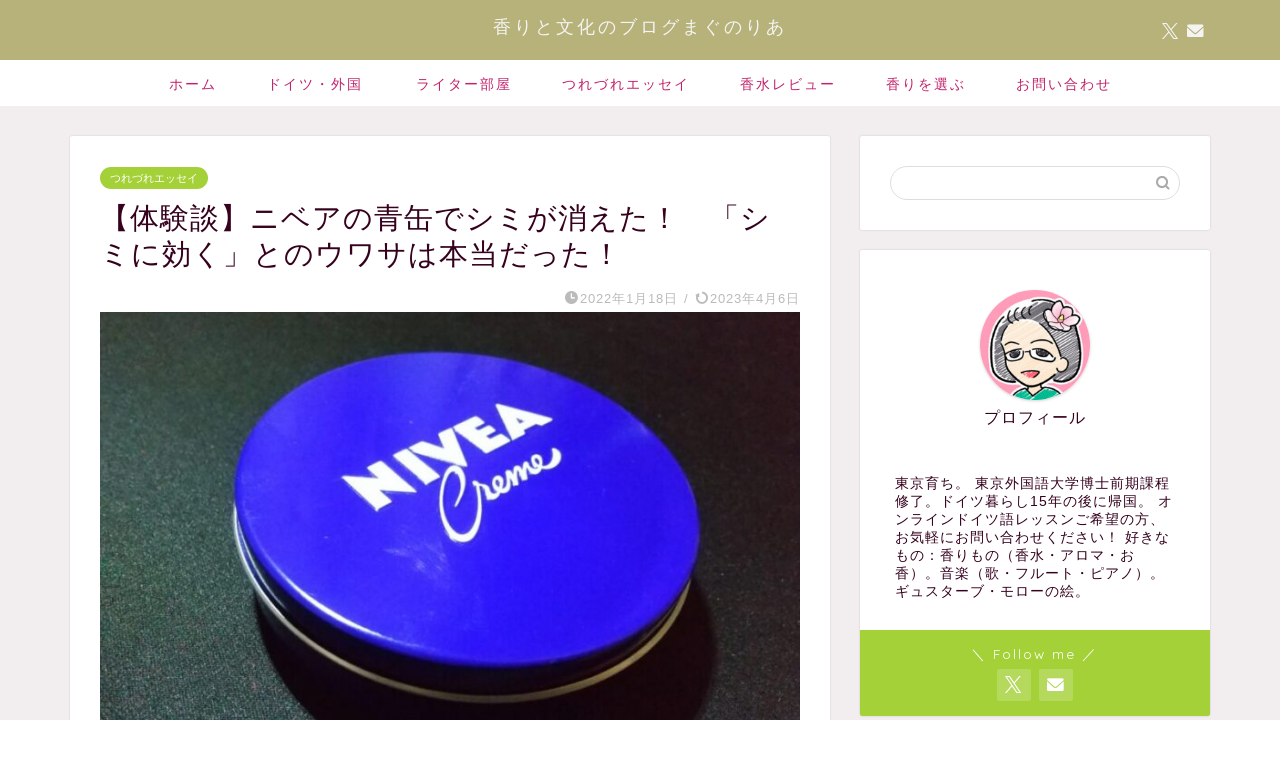

--- FILE ---
content_type: text/html; charset=UTF-8
request_url: https://blogmagnolia.com/nivea/
body_size: 29201
content:
<!DOCTYPE html><html lang="ja"><head prefix="og: http://ogp.me/ns# fb: http://ogp.me/ns/fb# article: http://ogp.me/ns/article#"><meta charset="utf-8"><meta http-equiv="X-UA-Compatible" content="IE=edge"><meta name="viewport" content="width=device-width, initial-scale=1"><meta property="og:type" content="blog"><meta property="og:title" content="【体験談】ニベアの青缶でシミが消えた！　「シミに効く」とのウワサは本当だった！　｜⬛🟥🟨香りと文化のブログまぐのりあ⬛🟥🟨"><meta property="og:url" content="https://blogmagnolia.com/nivea/"><meta property="og:description" content="お肌のシミ、気になりませんか？
スーパーやコンビニで売っている有名なクリームでシミが消えた！？
ブログまぐのりあへようこそ！
"><meta property="og:image" content="https://blogmagnolia.com/wp-content/uploads/2022/01/DSC_0084-e1642517543621.jpg"><meta property="og:site_name" content="⬛🟥🟨香りと文化のブログまぐのりあ⬛🟥🟨"><meta property="fb:admins" content=""><meta name="twitter:card" content="summary"><meta name="description" itemprop="description" content="お肌のシミ、気になりませんか？
スーパーやコンビニで売っている有名なクリームでシミが消えた！？
ブログまぐのりあへようこそ！
" ><meta name="keywords" itemprop="keywords" content="ニベア, シミ, 効果" ><link rel="canonical" href="https://blogmagnolia.com/nivea/"><title>【体験談】ニベアの青缶でシミが消えた！　「シミに効く」とのウワサは本当だった！　｜⬛🟥🟨香りと文化のブログまぐのりあ⬛🟥🟨</title><meta name='robots' content='max-image-preview:large' /><link rel='dns-prefetch' href='//www.google.com' /><link rel='dns-prefetch' href='//cdnjs.cloudflare.com' /><link rel='dns-prefetch' href='//use.fontawesome.com' /><link rel="alternate" type="application/rss+xml" title="⬛🟥🟨香りと文化のブログまぐのりあ⬛🟥🟨 &raquo; フィード" href="https://blogmagnolia.com/feed/" /><link rel="alternate" type="application/rss+xml" title="⬛🟥🟨香りと文化のブログまぐのりあ⬛🟥🟨 &raquo; コメントフィード" href="https://blogmagnolia.com/comments/feed/" /><link rel="alternate" type="application/rss+xml" title="⬛🟥🟨香りと文化のブログまぐのりあ⬛🟥🟨 &raquo; 【体験談】ニベアの青缶でシミが消えた！　「シミに効く」とのウワサは本当だった！　 のコメントのフィード" href="https://blogmagnolia.com/nivea/feed/" /><link rel="alternate" title="oEmbed (JSON)" type="application/json+oembed" href="https://blogmagnolia.com/wp-json/oembed/1.0/embed?url=https%3A%2F%2Fblogmagnolia.com%2Fnivea%2F" /><link rel="alternate" title="oEmbed (XML)" type="text/xml+oembed" href="https://blogmagnolia.com/wp-json/oembed/1.0/embed?url=https%3A%2F%2Fblogmagnolia.com%2Fnivea%2F&#038;format=xml" /><style id='wp-img-auto-sizes-contain-inline-css' type='text/css'>img:is([sizes=auto i],[sizes^="auto," i]){contain-intrinsic-size:3000px 1500px}
/*# sourceURL=wp-img-auto-sizes-contain-inline-css */</style><style id='wp-emoji-styles-inline-css' type='text/css'>img.wp-smiley, img.emoji {
		display: inline !important;
		border: none !important;
		box-shadow: none !important;
		height: 1em !important;
		width: 1em !important;
		margin: 0 0.07em !important;
		vertical-align: -0.1em !important;
		background: none !important;
		padding: 0 !important;
	}
/*# sourceURL=wp-emoji-styles-inline-css */</style><style id='wp-block-library-inline-css' type='text/css'>:root{--wp-block-synced-color:#7a00df;--wp-block-synced-color--rgb:122,0,223;--wp-bound-block-color:var(--wp-block-synced-color);--wp-editor-canvas-background:#ddd;--wp-admin-theme-color:#007cba;--wp-admin-theme-color--rgb:0,124,186;--wp-admin-theme-color-darker-10:#006ba1;--wp-admin-theme-color-darker-10--rgb:0,107,160.5;--wp-admin-theme-color-darker-20:#005a87;--wp-admin-theme-color-darker-20--rgb:0,90,135;--wp-admin-border-width-focus:2px}@media (min-resolution:192dpi){:root{--wp-admin-border-width-focus:1.5px}}.wp-element-button{cursor:pointer}:root .has-very-light-gray-background-color{background-color:#eee}:root .has-very-dark-gray-background-color{background-color:#313131}:root .has-very-light-gray-color{color:#eee}:root .has-very-dark-gray-color{color:#313131}:root .has-vivid-green-cyan-to-vivid-cyan-blue-gradient-background{background:linear-gradient(135deg,#00d084,#0693e3)}:root .has-purple-crush-gradient-background{background:linear-gradient(135deg,#34e2e4,#4721fb 50%,#ab1dfe)}:root .has-hazy-dawn-gradient-background{background:linear-gradient(135deg,#faaca8,#dad0ec)}:root .has-subdued-olive-gradient-background{background:linear-gradient(135deg,#fafae1,#67a671)}:root .has-atomic-cream-gradient-background{background:linear-gradient(135deg,#fdd79a,#004a59)}:root .has-nightshade-gradient-background{background:linear-gradient(135deg,#330968,#31cdcf)}:root .has-midnight-gradient-background{background:linear-gradient(135deg,#020381,#2874fc)}:root{--wp--preset--font-size--normal:16px;--wp--preset--font-size--huge:42px}.has-regular-font-size{font-size:1em}.has-larger-font-size{font-size:2.625em}.has-normal-font-size{font-size:var(--wp--preset--font-size--normal)}.has-huge-font-size{font-size:var(--wp--preset--font-size--huge)}.has-text-align-center{text-align:center}.has-text-align-left{text-align:left}.has-text-align-right{text-align:right}.has-fit-text{white-space:nowrap!important}#end-resizable-editor-section{display:none}.aligncenter{clear:both}.items-justified-left{justify-content:flex-start}.items-justified-center{justify-content:center}.items-justified-right{justify-content:flex-end}.items-justified-space-between{justify-content:space-between}.screen-reader-text{border:0;clip-path:inset(50%);height:1px;margin:-1px;overflow:hidden;padding:0;position:absolute;width:1px;word-wrap:normal!important}.screen-reader-text:focus{background-color:#ddd;clip-path:none;color:#444;display:block;font-size:1em;height:auto;left:5px;line-height:normal;padding:15px 23px 14px;text-decoration:none;top:5px;width:auto;z-index:100000}html :where(.has-border-color){border-style:solid}html :where([style*=border-top-color]){border-top-style:solid}html :where([style*=border-right-color]){border-right-style:solid}html :where([style*=border-bottom-color]){border-bottom-style:solid}html :where([style*=border-left-color]){border-left-style:solid}html :where([style*=border-width]){border-style:solid}html :where([style*=border-top-width]){border-top-style:solid}html :where([style*=border-right-width]){border-right-style:solid}html :where([style*=border-bottom-width]){border-bottom-style:solid}html :where([style*=border-left-width]){border-left-style:solid}html :where(img[class*=wp-image-]){height:auto;max-width:100%}:where(figure){margin:0 0 1em}html :where(.is-position-sticky){--wp-admin--admin-bar--position-offset:var(--wp-admin--admin-bar--height,0px)}@media screen and (max-width:600px){html :where(.is-position-sticky){--wp-admin--admin-bar--position-offset:0px}}

/*# sourceURL=wp-block-library-inline-css */</style><style id='global-styles-inline-css' type='text/css'>:root{--wp--preset--aspect-ratio--square: 1;--wp--preset--aspect-ratio--4-3: 4/3;--wp--preset--aspect-ratio--3-4: 3/4;--wp--preset--aspect-ratio--3-2: 3/2;--wp--preset--aspect-ratio--2-3: 2/3;--wp--preset--aspect-ratio--16-9: 16/9;--wp--preset--aspect-ratio--9-16: 9/16;--wp--preset--color--black: #000000;--wp--preset--color--cyan-bluish-gray: #abb8c3;--wp--preset--color--white: #ffffff;--wp--preset--color--pale-pink: #f78da7;--wp--preset--color--vivid-red: #cf2e2e;--wp--preset--color--luminous-vivid-orange: #ff6900;--wp--preset--color--luminous-vivid-amber: #fcb900;--wp--preset--color--light-green-cyan: #7bdcb5;--wp--preset--color--vivid-green-cyan: #00d084;--wp--preset--color--pale-cyan-blue: #8ed1fc;--wp--preset--color--vivid-cyan-blue: #0693e3;--wp--preset--color--vivid-purple: #9b51e0;--wp--preset--gradient--vivid-cyan-blue-to-vivid-purple: linear-gradient(135deg,rgb(6,147,227) 0%,rgb(155,81,224) 100%);--wp--preset--gradient--light-green-cyan-to-vivid-green-cyan: linear-gradient(135deg,rgb(122,220,180) 0%,rgb(0,208,130) 100%);--wp--preset--gradient--luminous-vivid-amber-to-luminous-vivid-orange: linear-gradient(135deg,rgb(252,185,0) 0%,rgb(255,105,0) 100%);--wp--preset--gradient--luminous-vivid-orange-to-vivid-red: linear-gradient(135deg,rgb(255,105,0) 0%,rgb(207,46,46) 100%);--wp--preset--gradient--very-light-gray-to-cyan-bluish-gray: linear-gradient(135deg,rgb(238,238,238) 0%,rgb(169,184,195) 100%);--wp--preset--gradient--cool-to-warm-spectrum: linear-gradient(135deg,rgb(74,234,220) 0%,rgb(151,120,209) 20%,rgb(207,42,186) 40%,rgb(238,44,130) 60%,rgb(251,105,98) 80%,rgb(254,248,76) 100%);--wp--preset--gradient--blush-light-purple: linear-gradient(135deg,rgb(255,206,236) 0%,rgb(152,150,240) 100%);--wp--preset--gradient--blush-bordeaux: linear-gradient(135deg,rgb(254,205,165) 0%,rgb(254,45,45) 50%,rgb(107,0,62) 100%);--wp--preset--gradient--luminous-dusk: linear-gradient(135deg,rgb(255,203,112) 0%,rgb(199,81,192) 50%,rgb(65,88,208) 100%);--wp--preset--gradient--pale-ocean: linear-gradient(135deg,rgb(255,245,203) 0%,rgb(182,227,212) 50%,rgb(51,167,181) 100%);--wp--preset--gradient--electric-grass: linear-gradient(135deg,rgb(202,248,128) 0%,rgb(113,206,126) 100%);--wp--preset--gradient--midnight: linear-gradient(135deg,rgb(2,3,129) 0%,rgb(40,116,252) 100%);--wp--preset--font-size--small: 13px;--wp--preset--font-size--medium: 20px;--wp--preset--font-size--large: 36px;--wp--preset--font-size--x-large: 42px;--wp--preset--spacing--20: 0.44rem;--wp--preset--spacing--30: 0.67rem;--wp--preset--spacing--40: 1rem;--wp--preset--spacing--50: 1.5rem;--wp--preset--spacing--60: 2.25rem;--wp--preset--spacing--70: 3.38rem;--wp--preset--spacing--80: 5.06rem;--wp--preset--shadow--natural: 6px 6px 9px rgba(0, 0, 0, 0.2);--wp--preset--shadow--deep: 12px 12px 50px rgba(0, 0, 0, 0.4);--wp--preset--shadow--sharp: 6px 6px 0px rgba(0, 0, 0, 0.2);--wp--preset--shadow--outlined: 6px 6px 0px -3px rgb(255, 255, 255), 6px 6px rgb(0, 0, 0);--wp--preset--shadow--crisp: 6px 6px 0px rgb(0, 0, 0);}:where(.is-layout-flex){gap: 0.5em;}:where(.is-layout-grid){gap: 0.5em;}body .is-layout-flex{display: flex;}.is-layout-flex{flex-wrap: wrap;align-items: center;}.is-layout-flex > :is(*, div){margin: 0;}body .is-layout-grid{display: grid;}.is-layout-grid > :is(*, div){margin: 0;}:where(.wp-block-columns.is-layout-flex){gap: 2em;}:where(.wp-block-columns.is-layout-grid){gap: 2em;}:where(.wp-block-post-template.is-layout-flex){gap: 1.25em;}:where(.wp-block-post-template.is-layout-grid){gap: 1.25em;}.has-black-color{color: var(--wp--preset--color--black) !important;}.has-cyan-bluish-gray-color{color: var(--wp--preset--color--cyan-bluish-gray) !important;}.has-white-color{color: var(--wp--preset--color--white) !important;}.has-pale-pink-color{color: var(--wp--preset--color--pale-pink) !important;}.has-vivid-red-color{color: var(--wp--preset--color--vivid-red) !important;}.has-luminous-vivid-orange-color{color: var(--wp--preset--color--luminous-vivid-orange) !important;}.has-luminous-vivid-amber-color{color: var(--wp--preset--color--luminous-vivid-amber) !important;}.has-light-green-cyan-color{color: var(--wp--preset--color--light-green-cyan) !important;}.has-vivid-green-cyan-color{color: var(--wp--preset--color--vivid-green-cyan) !important;}.has-pale-cyan-blue-color{color: var(--wp--preset--color--pale-cyan-blue) !important;}.has-vivid-cyan-blue-color{color: var(--wp--preset--color--vivid-cyan-blue) !important;}.has-vivid-purple-color{color: var(--wp--preset--color--vivid-purple) !important;}.has-black-background-color{background-color: var(--wp--preset--color--black) !important;}.has-cyan-bluish-gray-background-color{background-color: var(--wp--preset--color--cyan-bluish-gray) !important;}.has-white-background-color{background-color: var(--wp--preset--color--white) !important;}.has-pale-pink-background-color{background-color: var(--wp--preset--color--pale-pink) !important;}.has-vivid-red-background-color{background-color: var(--wp--preset--color--vivid-red) !important;}.has-luminous-vivid-orange-background-color{background-color: var(--wp--preset--color--luminous-vivid-orange) !important;}.has-luminous-vivid-amber-background-color{background-color: var(--wp--preset--color--luminous-vivid-amber) !important;}.has-light-green-cyan-background-color{background-color: var(--wp--preset--color--light-green-cyan) !important;}.has-vivid-green-cyan-background-color{background-color: var(--wp--preset--color--vivid-green-cyan) !important;}.has-pale-cyan-blue-background-color{background-color: var(--wp--preset--color--pale-cyan-blue) !important;}.has-vivid-cyan-blue-background-color{background-color: var(--wp--preset--color--vivid-cyan-blue) !important;}.has-vivid-purple-background-color{background-color: var(--wp--preset--color--vivid-purple) !important;}.has-black-border-color{border-color: var(--wp--preset--color--black) !important;}.has-cyan-bluish-gray-border-color{border-color: var(--wp--preset--color--cyan-bluish-gray) !important;}.has-white-border-color{border-color: var(--wp--preset--color--white) !important;}.has-pale-pink-border-color{border-color: var(--wp--preset--color--pale-pink) !important;}.has-vivid-red-border-color{border-color: var(--wp--preset--color--vivid-red) !important;}.has-luminous-vivid-orange-border-color{border-color: var(--wp--preset--color--luminous-vivid-orange) !important;}.has-luminous-vivid-amber-border-color{border-color: var(--wp--preset--color--luminous-vivid-amber) !important;}.has-light-green-cyan-border-color{border-color: var(--wp--preset--color--light-green-cyan) !important;}.has-vivid-green-cyan-border-color{border-color: var(--wp--preset--color--vivid-green-cyan) !important;}.has-pale-cyan-blue-border-color{border-color: var(--wp--preset--color--pale-cyan-blue) !important;}.has-vivid-cyan-blue-border-color{border-color: var(--wp--preset--color--vivid-cyan-blue) !important;}.has-vivid-purple-border-color{border-color: var(--wp--preset--color--vivid-purple) !important;}.has-vivid-cyan-blue-to-vivid-purple-gradient-background{background: var(--wp--preset--gradient--vivid-cyan-blue-to-vivid-purple) !important;}.has-light-green-cyan-to-vivid-green-cyan-gradient-background{background: var(--wp--preset--gradient--light-green-cyan-to-vivid-green-cyan) !important;}.has-luminous-vivid-amber-to-luminous-vivid-orange-gradient-background{background: var(--wp--preset--gradient--luminous-vivid-amber-to-luminous-vivid-orange) !important;}.has-luminous-vivid-orange-to-vivid-red-gradient-background{background: var(--wp--preset--gradient--luminous-vivid-orange-to-vivid-red) !important;}.has-very-light-gray-to-cyan-bluish-gray-gradient-background{background: var(--wp--preset--gradient--very-light-gray-to-cyan-bluish-gray) !important;}.has-cool-to-warm-spectrum-gradient-background{background: var(--wp--preset--gradient--cool-to-warm-spectrum) !important;}.has-blush-light-purple-gradient-background{background: var(--wp--preset--gradient--blush-light-purple) !important;}.has-blush-bordeaux-gradient-background{background: var(--wp--preset--gradient--blush-bordeaux) !important;}.has-luminous-dusk-gradient-background{background: var(--wp--preset--gradient--luminous-dusk) !important;}.has-pale-ocean-gradient-background{background: var(--wp--preset--gradient--pale-ocean) !important;}.has-electric-grass-gradient-background{background: var(--wp--preset--gradient--electric-grass) !important;}.has-midnight-gradient-background{background: var(--wp--preset--gradient--midnight) !important;}.has-small-font-size{font-size: var(--wp--preset--font-size--small) !important;}.has-medium-font-size{font-size: var(--wp--preset--font-size--medium) !important;}.has-large-font-size{font-size: var(--wp--preset--font-size--large) !important;}.has-x-large-font-size{font-size: var(--wp--preset--font-size--x-large) !important;}
/*# sourceURL=global-styles-inline-css */</style><style id='classic-theme-styles-inline-css' type='text/css'>/*! This file is auto-generated */
.wp-block-button__link{color:#fff;background-color:#32373c;border-radius:9999px;box-shadow:none;text-decoration:none;padding:calc(.667em + 2px) calc(1.333em + 2px);font-size:1.125em}.wp-block-file__button{background:#32373c;color:#fff;text-decoration:none}
/*# sourceURL=/wp-includes/css/classic-themes.min.css */</style><link rel='stylesheet' id='contact-form-7-css' href='https://blogmagnolia.com/wp-content/cache/autoptimize/autoptimize_single_64ac31699f5326cb3c76122498b76f66.php?ver=6.1.4' type='text/css' media='all' /><link rel='stylesheet' id='parent-style-css' href='https://blogmagnolia.com/wp-content/cache/autoptimize/autoptimize_single_f6700a95e645cedad2f9aecb5e41adb0.php?ver=6.9' type='text/css' media='all' /><link rel='stylesheet' id='theme-style-css' href='https://blogmagnolia.com/wp-content/themes/jin-child/style.css?ver=6.9' type='text/css' media='all' /><link rel='stylesheet' id='fontawesome-style-css' href='https://use.fontawesome.com/releases/v5.6.3/css/all.css?ver=6.9' type='text/css' media='all' /><link rel='stylesheet' id='swiper-style-css' href='https://cdnjs.cloudflare.com/ajax/libs/Swiper/4.0.7/css/swiper.min.css?ver=6.9' type='text/css' media='all' /> <script type="text/javascript" src="https://blogmagnolia.com/wp-includes/js/jquery/jquery.min.js?ver=3.7.1" id="jquery-core-js"></script> <script defer type="text/javascript" src="https://blogmagnolia.com/wp-includes/js/jquery/jquery-migrate.min.js?ver=3.4.1" id="jquery-migrate-js"></script> <link rel="https://api.w.org/" href="https://blogmagnolia.com/wp-json/" /><link rel="alternate" title="JSON" type="application/json" href="https://blogmagnolia.com/wp-json/wp/v2/posts/2961" /><link rel='shortlink' href='https://blogmagnolia.com/?p=2961' /><style type="text/css">#wrapper {
			background-color: #f2edee;
			background-image: url();
					}

		.related-entry-headline-text span:before,
		#comment-title span:before,
		#reply-title span:before {
			background-color: #dd739d;
			border-color: #dd739d !important;
		}

		#breadcrumb:after,
		#page-top a {
			background-color: #e070af;
		}

		#footer-widget-area {
			background-color: #e070af;
			border: none !important;
		}

		.footer-inner a #copyright,
		#copyright-center {
			border-color: taransparent !important;
			color: #35001d !important;
		}

		.page-top-footer a {
			color: #e070af !important;
		}

		#breadcrumb ul li,
		#breadcrumb ul li a {
			color: #e070af !important;
		}

		body,
		a,
		a:link,
		a:visited,
		.my-profile,
		.widgettitle,
		.tabBtn-mag label {
			color: #35001d;
		}

		a:hover {
			color: #008db7;
		}

		.widget_nav_menu ul>li>a:before,
		.widget_categories ul>li>a:before,
		.widget_pages ul>li>a:before,
		.widget_recent_entries ul>li>a:before,
		.widget_archive ul>li>a:before,
		.widget_archive form:after,
		.widget_categories form:after,
		.widget_nav_menu ul>li>ul.sub-menu>li>a:before,
		.widget_categories ul>li>.children>li>a:before,
		.widget_pages ul>li>.children>li>a:before,
		.widget_nav_menu ul>li>ul.sub-menu>li>ul.sub-menu li>a:before,
		.widget_categories ul>li>.children>li>.children li>a:before,
		.widget_pages ul>li>.children>li>.children li>a:before {
			color: #dd739d;
		}

		.widget_nav_menu ul .sub-menu .sub-menu li a:before {
			background-color: #35001d !important;
		}

		.d--labeling-act-border {
			border-color: rgba(53, 0, 29, 0.18);
		}

		.c--labeling-act.d--labeling-act-solid {
			background-color: rgba(53, 0, 29, 0.06);
		}

		.a--labeling-act {
			color: rgba(53, 0, 29, 0.6);
		}

		.a--labeling-small-act span {
			background-color: rgba(53, 0, 29, 0.21);
		}

		.c--labeling-act.d--labeling-act-strong {
			background-color: rgba(53, 0, 29, 0.045);
		}

		.d--labeling-act-strong .a--labeling-act {
			color: rgba(53, 0, 29, 0.75);
		}


		footer .footer-widget,
		footer .footer-widget a,
		footer .footer-widget ul li,
		.footer-widget.widget_nav_menu ul>li>a:before,
		.footer-widget.widget_categories ul>li>a:before,
		.footer-widget.widget_recent_entries ul>li>a:before,
		.footer-widget.widget_pages ul>li>a:before,
		.footer-widget.widget_archive ul>li>a:before,
		footer .widget_tag_cloud .tagcloud a:before {
			color: #fff !important;
			border-color: #fff !important;
		}

		footer .footer-widget .widgettitle {
			color: #fff !important;
			border-color: #a5d138 !important;
		}

		footer .widget_nav_menu ul .children .children li a:before,
		footer .widget_categories ul .children .children li a:before,
		footer .widget_nav_menu ul .sub-menu .sub-menu li a:before {
			background-color: #fff !important;
		}

		#drawernav a:hover,
		.post-list-title,
		#prev-next p,
		#toc_container .toc_list li a {
			color: #35001d !important;
		}

		#header-box {
			background-color: #b7b279;
		}

		@media (min-width: 768px) {

			#header-box .header-box10-bg:before,
			#header-box .header-box11-bg:before {
				border-radius: 2px;
			}
		}

		@media (min-width: 768px) {
			.top-image-meta {
				margin-top: calc(0px - 30px);
			}
		}

		@media (min-width: 1200px) {
			.top-image-meta {
				margin-top: calc(0px);
			}
		}

		.pickup-contents:before {
			background-color: #b7b279 !important;
		}

		.main-image-text {
			color: #f4f4f4;
		}

		.main-image-text-sub {
			color: #f7f7f7;
		}

		@media (min-width: 481px) {
			#site-info {
				padding-top: 15px !important;
				padding-bottom: 15px !important;
			}
		}

		#site-info span a {
			color: #f4f4f4 !important;
		}

		#headmenu .headsns .line a svg {
			fill: #f4f4f4 !important;
		}

		#headmenu .headsns a,
		#headmenu {
			color: #f4f4f4 !important;
			border-color: #f4f4f4 !important;
		}

		.profile-follow .line-sns a svg {
			fill: #dd739d !important;
		}

		.profile-follow .line-sns a:hover svg {
			fill: #a5d138 !important;
		}

		.profile-follow a {
			color: #dd739d !important;
			border-color: #dd739d !important;
		}

		.profile-follow a:hover,
		#headmenu .headsns a:hover {
			color: #a5d138 !important;
			border-color: #a5d138 !important;
		}

		.search-box:hover {
			color: #a5d138 !important;
			border-color: #a5d138 !important;
		}

		#header #headmenu .headsns .line a:hover svg {
			fill: #a5d138 !important;
		}

		.cps-icon-bar,
		#navtoggle:checked+.sp-menu-open .cps-icon-bar {
			background-color: #f4f4f4;
		}

		#nav-container {
			background-color: #fff;
		}

		.menu-box .menu-item svg {
			fill: #c1226a;
		}

		#drawernav ul.menu-box>li>a,
		#drawernav2 ul.menu-box>li>a,
		#drawernav3 ul.menu-box>li>a,
		#drawernav4 ul.menu-box>li>a,
		#drawernav5 ul.menu-box>li>a,
		#drawernav ul.menu-box>li.menu-item-has-children:after,
		#drawernav2 ul.menu-box>li.menu-item-has-children:after,
		#drawernav3 ul.menu-box>li.menu-item-has-children:after,
		#drawernav4 ul.menu-box>li.menu-item-has-children:after,
		#drawernav5 ul.menu-box>li.menu-item-has-children:after {
			color: #c1226a !important;
		}

		#drawernav ul.menu-box li a,
		#drawernav2 ul.menu-box li a,
		#drawernav3 ul.menu-box li a,
		#drawernav4 ul.menu-box li a,
		#drawernav5 ul.menu-box li a {
			font-size: 14px !important;
		}

		#drawernav3 ul.menu-box>li {
			color: #35001d !important;
		}

		#drawernav4 .menu-box>.menu-item>a:after,
		#drawernav3 .menu-box>.menu-item>a:after,
		#drawernav .menu-box>.menu-item>a:after {
			background-color: #c1226a !important;
		}

		#drawernav2 .menu-box>.menu-item:hover,
		#drawernav5 .menu-box>.menu-item:hover {
			border-top-color: #dd739d !important;
		}

		.cps-info-bar a {
			background-color: #9ed347 !important;
		}

		@media (min-width: 768px) {
			.post-list-mag .post-list-item:not(:nth-child(2n)) {
				margin-right: 2.6%;
			}
		}

		@media (min-width: 768px) {

			#tab-1:checked~.tabBtn-mag li [for="tab-1"]:after,
			#tab-2:checked~.tabBtn-mag li [for="tab-2"]:after,
			#tab-3:checked~.tabBtn-mag li [for="tab-3"]:after,
			#tab-4:checked~.tabBtn-mag li [for="tab-4"]:after {
				border-top-color: #dd739d !important;
			}

			.tabBtn-mag label {
				border-bottom-color: #dd739d !important;
			}
		}

		#tab-1:checked~.tabBtn-mag li [for="tab-1"],
		#tab-2:checked~.tabBtn-mag li [for="tab-2"],
		#tab-3:checked~.tabBtn-mag li [for="tab-3"],
		#tab-4:checked~.tabBtn-mag li [for="tab-4"],
		#prev-next a.next:after,
		#prev-next a.prev:after,
		.more-cat-button a:hover span:before {
			background-color: #dd739d !important;
		}


		.swiper-slide .post-list-cat,
		.post-list-mag .post-list-cat,
		.post-list-mag3col .post-list-cat,
		.post-list-mag-sp1col .post-list-cat,
		.swiper-pagination-bullet-active,
		.pickup-cat,
		.post-list .post-list-cat,
		#breadcrumb .bcHome a:hover span:before,
		.popular-item:nth-child(1) .pop-num,
		.popular-item:nth-child(2) .pop-num,
		.popular-item:nth-child(3) .pop-num {
			background-color: #a5d138 !important;
		}

		.sidebar-btn a,
		.profile-sns-menu {
			background-color: #a5d138 !important;
		}

		.sp-sns-menu a,
		.pickup-contents-box a:hover .pickup-title {
			border-color: #dd739d !important;
			color: #dd739d !important;
		}

		.pro-line svg {
			fill: #dd739d !important;
		}

		.cps-post-cat a,
		.meta-cat,
		.popular-cat {
			background-color: #a5d138 !important;
			border-color: #a5d138 !important;
		}

		.tagicon,
		.tag-box a,
		#toc_container .toc_list>li,
		#toc_container .toc_title {
			color: #dd739d !important;
		}

		.widget_tag_cloud a::before {
			color: #35001d !important;
		}

		.tag-box a,
		#toc_container:before {
			border-color: #dd739d !important;
		}

		.cps-post-cat a:hover {
			color: #008db7 !important;
		}

		.pagination li:not([class*="current"]) a:hover,
		.widget_tag_cloud a:hover {
			background-color: #dd739d !important;
		}

		.pagination li:not([class*="current"]) a:hover {
			opacity: 0.5 !important;
		}

		.pagination li.current a {
			background-color: #dd739d !important;
			border-color: #dd739d !important;
		}

		.nextpage a:hover span {
			color: #dd739d !important;
			border-color: #dd739d !important;
		}

		.cta-content:before {
			background-color: #6FBFCA !important;
		}

		.cta-text,
		.info-title {
			color: #fff !important;
		}

		#footer-widget-area.footer_style1 .widgettitle {
			border-color: #a5d138 !important;
		}

		.sidebar_style1 .widgettitle,
		.sidebar_style5 .widgettitle {
			border-color: #dd739d !important;
		}

		.sidebar_style2 .widgettitle,
		.sidebar_style4 .widgettitle,
		.sidebar_style6 .widgettitle,
		#home-bottom-widget .widgettitle,
		#home-top-widget .widgettitle,
		#post-bottom-widget .widgettitle,
		#post-top-widget .widgettitle {
			background-color: #dd739d !important;
		}

		#home-bottom-widget .widget_search .search-box input[type="submit"],
		#home-top-widget .widget_search .search-box input[type="submit"],
		#post-bottom-widget .widget_search .search-box input[type="submit"],
		#post-top-widget .widget_search .search-box input[type="submit"] {
			background-color: #a5d138 !important;
		}

		.tn-logo-size {
			font-size: 130% !important;
		}

		@media (min-width: 481px) {
			.tn-logo-size img {
				width: calc(130%*0.5) !important;
			}
		}

		@media (min-width: 768px) {
			.tn-logo-size img {
				width: calc(130%*2.2) !important;
			}
		}

		@media (min-width: 1200px) {
			.tn-logo-size img {
				width: 130% !important;
			}
		}

		.sp-logo-size {
			font-size: 90% !important;
		}

		.sp-logo-size img {
			width: 90% !important;
		}

		.cps-post-main ul>li:before,
		.cps-post-main ol>li:before {
			background-color: #a5d138 !important;
		}

		.profile-card .profile-title {
			background-color: #dd739d !important;
		}

		.profile-card {
			border-color: #dd739d !important;
		}

		.cps-post-main a {
			color: #008db7;
		}

		.cps-post-main .marker {
			background: -webkit-linear-gradient(transparent 60%, #ffcedb 0%);
			background: linear-gradient(transparent 60%, #ffcedb 0%);
		}

		.cps-post-main .marker2 {
			background: -webkit-linear-gradient(transparent 60%, #a9eaf2 0%);
			background: linear-gradient(transparent 60%, #a9eaf2 0%);
		}

		.cps-post-main .jic-sc {
			color: #e9546b;
		}


		.simple-box1 {
			border-color: #ef9b9b !important;
		}

		.simple-box2 {
			border-color: #f2bf7d !important;
		}

		.simple-box3 {
			border-color: #b5e28a !important;
		}

		.simple-box4 {
			border-color: #7badd8 !important;
		}

		.simple-box4:before {
			background-color: #7badd8;
		}

		.simple-box5 {
			border-color: #e896c7 !important;
		}

		.simple-box5:before {
			background-color: #e896c7;
		}

		.simple-box6 {
			background-color: #fffdef !important;
		}

		.simple-box7 {
			border-color: #def1f9 !important;
		}

		.simple-box7:before {
			background-color: #def1f9 !important;
		}

		.simple-box8 {
			border-color: #96ddc1 !important;
		}

		.simple-box8:before {
			background-color: #96ddc1 !important;
		}

		.simple-box9:before {
			background-color: #e1c0e8 !important;
		}

		.simple-box9:after {
			border-color: #e1c0e8 #e1c0e8 #fff #fff !important;
		}

		.kaisetsu-box1:before,
		.kaisetsu-box1-title {
			background-color: #ffb49e !important;
		}

		.kaisetsu-box2 {
			border-color: #89c2f4 !important;
		}

		.kaisetsu-box2-title {
			background-color: #89c2f4 !important;
		}

		.kaisetsu-box4 {
			border-color: #ea91a9 !important;
		}

		.kaisetsu-box4-title {
			background-color: #ea91a9 !important;
		}

		.kaisetsu-box5:before {
			background-color: #57b3ba !important;
		}

		.kaisetsu-box5-title {
			background-color: #57b3ba !important;
		}

		.concept-box1 {
			border-color: #85db8f !important;
		}

		.concept-box1:after {
			background-color: #85db8f !important;
		}

		.concept-box1:before {
			content: "ポイント" !important;
			color: #85db8f !important;
		}

		.concept-box2 {
			border-color: #f7cf6a !important;
		}

		.concept-box2:after {
			background-color: #f7cf6a !important;
		}

		.concept-box2:before {
			content: "注意点" !important;
			color: #f7cf6a !important;
		}

		.concept-box3 {
			border-color: #86cee8 !important;
		}

		.concept-box3:after {
			background-color: #86cee8 !important;
		}

		.concept-box3:before {
			content: "良い例" !important;
			color: #86cee8 !important;
		}

		.concept-box4 {
			border-color: #ed8989 !important;
		}

		.concept-box4:after {
			background-color: #ed8989 !important;
		}

		.concept-box4:before {
			content: "悪い例" !important;
			color: #ed8989 !important;
		}

		.concept-box5 {
			border-color: #9e9e9e !important;
		}

		.concept-box5:after {
			background-color: #9e9e9e !important;
		}

		.concept-box5:before {
			content: "参考" !important;
			color: #9e9e9e !important;
		}

		.concept-box6 {
			border-color: #8eaced !important;
		}

		.concept-box6:after {
			background-color: #8eaced !important;
		}

		.concept-box6:before {
			content: "メモ" !important;
			color: #8eaced !important;
		}

		.innerlink-box1,
		.blog-card {
			border-color: #73bc9b !important;
		}

		.innerlink-box1-title {
			background-color: #73bc9b !important;
			border-color: #73bc9b !important;
		}

		.innerlink-box1:before,
		.blog-card-hl-box {
			background-color: #73bc9b !important;
		}

		.jin-ac-box01-title::after {
			color: #dd739d;
		}

		.color-button01 a,
		.color-button01 a:hover,
		.color-button01:before {
			background-color: #008db7 !important;
		}

		.top-image-btn-color a,
		.top-image-btn-color a:hover,
		.top-image-btn-color:before {
			background-color: #ffcd44 !important;
		}

		.color-button02 a,
		.color-button02 a:hover,
		.color-button02:before {
			background-color: #d9333f !important;
		}

		.color-button01-big a,
		.color-button01-big a:hover,
		.color-button01-big:before {
			background-color: #3296d1 !important;
		}

		.color-button01-big a,
		.color-button01-big:before {
			border-radius: 5px !important;
		}

		.color-button01-big a {
			padding-top: 20px !important;
			padding-bottom: 20px !important;
		}

		.color-button02-big a,
		.color-button02-big a:hover,
		.color-button02-big:before {
			background-color: #83d159 !important;
		}

		.color-button02-big a,
		.color-button02-big:before {
			border-radius: 5px !important;
		}

		.color-button02-big a {
			padding-top: 20px !important;
			padding-bottom: 20px !important;
		}

		.color-button01-big {
			width: 75% !important;
		}

		.color-button02-big {
			width: 75% !important;
		}

		.top-image-btn-color:before,
		.color-button01:before,
		.color-button02:before,
		.color-button01-big:before,
		.color-button02-big:before {
			bottom: -1px;
			left: -1px;
			width: 100%;
			height: 100%;
			border-radius: 6px;
			box-shadow: 0px 1px 5px 0px rgba(0, 0, 0, 0.25);
			-webkit-transition: all .4s;
			transition: all .4s;
		}

		.top-image-btn-color a:hover,
		.color-button01 a:hover,
		.color-button02 a:hover,
		.color-button01-big a:hover,
		.color-button02-big a:hover {
			-webkit-transform: translateY(2px);
			transform: translateY(2px);
			-webkit-filter: brightness(0.95);
			filter: brightness(0.95);
		}

		.top-image-btn-color:hover:before,
		.color-button01:hover:before,
		.color-button02:hover:before,
		.color-button01-big:hover:before,
		.color-button02-big:hover:before {
			-webkit-transform: translateY(2px);
			transform: translateY(2px);
			box-shadow: none !important;
		}

		.h2-style01 h2,
		.h2-style02 h2:before,
		.h2-style03 h2,
		.h2-style04 h2:before,
		.h2-style05 h2,
		.h2-style07 h2:before,
		.h2-style07 h2:after,
		.h3-style03 h3:before,
		.h3-style02 h3:before,
		.h3-style05 h3:before,
		.h3-style07 h3:before,
		.h2-style08 h2:after,
		.h2-style10 h2:before,
		.h2-style10 h2:after,
		.h3-style02 h3:after,
		.h4-style02 h4:before {
			background-color: #dd739d !important;
		}

		.h3-style01 h3,
		.h3-style04 h3,
		.h3-style05 h3,
		.h3-style06 h3,
		.h4-style01 h4,
		.h2-style02 h2,
		.h2-style08 h2,
		.h2-style08 h2:before,
		.h2-style09 h2,
		.h4-style03 h4 {
			border-color: #dd739d !important;
		}

		.h2-style05 h2:before {
			border-top-color: #dd739d !important;
		}

		.h2-style06 h2:before,
		.sidebar_style3 .widgettitle:after {
			background-image: linear-gradient(-45deg,
					transparent 25%,
					#dd739d 25%,
					#dd739d 50%,
					transparent 50%,
					transparent 75%,
					#dd739d 75%,
					#dd739d);
		}

		.jin-h2-icons.h2-style02 h2 .jic:before,
		.jin-h2-icons.h2-style04 h2 .jic:before,
		.jin-h2-icons.h2-style06 h2 .jic:before,
		.jin-h2-icons.h2-style07 h2 .jic:before,
		.jin-h2-icons.h2-style08 h2 .jic:before,
		.jin-h2-icons.h2-style09 h2 .jic:before,
		.jin-h2-icons.h2-style10 h2 .jic:before,
		.jin-h3-icons.h3-style01 h3 .jic:before,
		.jin-h3-icons.h3-style02 h3 .jic:before,
		.jin-h3-icons.h3-style03 h3 .jic:before,
		.jin-h3-icons.h3-style04 h3 .jic:before,
		.jin-h3-icons.h3-style05 h3 .jic:before,
		.jin-h3-icons.h3-style06 h3 .jic:before,
		.jin-h3-icons.h3-style07 h3 .jic:before,
		.jin-h4-icons.h4-style01 h4 .jic:before,
		.jin-h4-icons.h4-style02 h4 .jic:before,
		.jin-h4-icons.h4-style03 h4 .jic:before,
		.jin-h4-icons.h4-style04 h4 .jic:before {
			color: #dd739d;
		}

		@media all and (-ms-high-contrast:none) {

			*::-ms-backdrop,
			.color-button01:before,
			.color-button02:before,
			.color-button01-big:before,
			.color-button02-big:before {
				background-color: #595857 !important;
			}
		}

		.jin-lp-h2 h2,
		.jin-lp-h2 h2 {
			background-color: transparent !important;
			border-color: transparent !important;
			color: #35001d !important;
		}

		.jincolumn-h3style2 {
			border-color: #dd739d !important;
		}

		.jinlph2-style1 h2:first-letter {
			color: #dd739d !important;
		}

		.jinlph2-style2 h2,
		.jinlph2-style3 h2 {
			border-color: #dd739d !important;
		}

		.jin-photo-title .jin-fusen1-down,
		.jin-photo-title .jin-fusen1-even,
		.jin-photo-title .jin-fusen1-up {
			border-left-color: #dd739d;
		}

		.jin-photo-title .jin-fusen2,
		.jin-photo-title .jin-fusen3 {
			background-color: #dd739d;
		}

		.jin-photo-title .jin-fusen2:before,
		.jin-photo-title .jin-fusen3:before {
			border-top-color: #dd739d;
		}

		.has-huge-font-size {
			font-size: 42px !important;
		}

		.has-large-font-size {
			font-size: 36px !important;
		}

		.has-medium-font-size {
			font-size: 20px !important;
		}

		.has-normal-font-size {
			font-size: 16px !important;
		}

		.has-small-font-size {
			font-size: 13px !important;
		}</style><noscript><style>.lazyload[data-src]{display:none !important;}</style></noscript><style>.lazyload{background-image:none !important;}.lazyload:before{background-image:none !important;}</style><style type="text/css">/*<!-- rtoc -->*/
		.rtoc-mokuji-content {
			background-color: #ffffff;
		}

		.rtoc-mokuji-content.frame1 {
			border: 1px solid #ff7fa1;
		}

		.rtoc-mokuji-content #rtoc-mokuji-title {
			color: #ff7fa1;
		}

		.rtoc-mokuji-content .rtoc-mokuji li>a {
			color: #877179;
		}

		.rtoc-mokuji-content .mokuji_ul.level-1>.rtoc-item::before {
			background-color: #68d6cb !important;
		}

		.rtoc-mokuji-content .mokuji_ul.level-2>.rtoc-item::before {
			background-color: #68d6cb !important;
		}

		.rtoc-mokuji-content.frame2::before,
		.rtoc-mokuji-content.frame3,
		.rtoc-mokuji-content.frame4,
		.rtoc-mokuji-content.frame5 {
			border-color: #ff7fa1 !important;
		}

		.rtoc-mokuji-content.frame5::before,
		.rtoc-mokuji-content.frame5::after {
			background-color: #ff7fa1;
		}

		.widget_block #rtoc-mokuji-widget-wrapper .rtoc-mokuji.level-1 .rtoc-item.rtoc-current:after,
		.widget #rtoc-mokuji-widget-wrapper .rtoc-mokuji.level-1 .rtoc-item.rtoc-current:after,
		#scrollad #rtoc-mokuji-widget-wrapper .rtoc-mokuji.level-1 .rtoc-item.rtoc-current:after,
		#sideBarTracking #rtoc-mokuji-widget-wrapper .rtoc-mokuji.level-1 .rtoc-item.rtoc-current:after {
			background-color: #68d6cb !important;
		}

		.cls-1,
		.cls-2 {
			stroke: #ff7fa1;
		}

		.rtoc-mokuji-content .decimal_ol.level-2>.rtoc-item::before,
		.rtoc-mokuji-content .mokuji_ol.level-2>.rtoc-item::before,
		.rtoc-mokuji-content .decimal_ol.level-2>.rtoc-item::after,
		.rtoc-mokuji-content .decimal_ol.level-2>.rtoc-item::after {
			color: #68d6cb;
			background-color: #68d6cb;
		}

		.rtoc-mokuji-content .rtoc-mokuji.level-1>.rtoc-item::before {
			color: #68d6cb;
		}

		.rtoc-mokuji-content .decimal_ol>.rtoc-item::after {
			background-color: #68d6cb;
		}

		.rtoc-mokuji-content .decimal_ol>.rtoc-item::before {
			color: #68d6cb;
		}

		/*rtoc_return*/
		#rtoc_return a::before {
			background-image: url(https://blogmagnolia.com/wp-content/plugins/rich-table-of-content/include/../img/rtoc_return.png);
		}

		#rtoc_return a {
			background-color: #ff7fa1 !important;
		}

		/* アクセントポイント */
		.rtoc-mokuji-content .level-1>.rtoc-item #rtocAC.accent-point::after {
			background-color: #68d6cb;
		}

		.rtoc-mokuji-content .level-2>.rtoc-item #rtocAC.accent-point::after {
			background-color: #68d6cb;
		}
		.rtoc-mokuji-content.frame6,
		.rtoc-mokuji-content.frame7::before,
		.rtoc-mokuji-content.frame8::before {
			border-color: #ff7fa1;
		}

		.rtoc-mokuji-content.frame6 #rtoc-mokuji-title,
		.rtoc-mokuji-content.frame7 #rtoc-mokuji-title::after {
			background-color: #ff7fa1;
		}

		#rtoc-mokuji-wrapper.rtoc-mokuji-content.rtoc_h2_timeline .mokuji_ol.level-1>.rtoc-item::after,
		#rtoc-mokuji-wrapper.rtoc-mokuji-content.rtoc_h2_timeline .level-1.decimal_ol>.rtoc-item::after,
		#rtoc-mokuji-wrapper.rtoc-mokuji-content.rtoc_h3_timeline .mokuji_ol.level-2>.rtoc-item::after,
		#rtoc-mokuji-wrapper.rtoc-mokuji-content.rtoc_h3_timeline .mokuji_ol.level-2>.rtoc-item::after,
		.rtoc-mokuji-content.frame7 #rtoc-mokuji-title span::after {
			background-color: #68d6cb;
		}

		.widget #rtoc-mokuji-wrapper.rtoc-mokuji-content.frame6 #rtoc-mokuji-title {
			color: #ff7fa1;
			background-color: #ffffff;
		}</style><link rel="icon" href="https://blogmagnolia.com/wp-content/uploads/2021/01/cropped-IMG_4700-Kopie-scaled-2-32x32.jpg" sizes="32x32" /><link rel="icon" href="https://blogmagnolia.com/wp-content/uploads/2021/01/cropped-IMG_4700-Kopie-scaled-2-192x192.jpg" sizes="192x192" /><link rel="apple-touch-icon" href="https://blogmagnolia.com/wp-content/uploads/2021/01/cropped-IMG_4700-Kopie-scaled-2-180x180.jpg" /><meta name="msapplication-TileImage" content="https://blogmagnolia.com/wp-content/uploads/2021/01/cropped-IMG_4700-Kopie-scaled-2-270x270.jpg" /><style type="text/css" id="wp-custom-css">body {
 font-size:18px;
}</style>   <script defer src="https://www.googletagmanager.com/gtag/js?id=UA-188503491-1"></script> <script defer src="[data-uri]"></script> <meta name="viewport" content="width=device-width,initial-scale=1.0"><meta name="viewport" content="width=device-width,initial-scale=1.0"><meta name="google-site-verification" content="vCtVP9I7-rN5nKdfwLZHU11c-xHYeEakQMByjWiD1tc" /> <script data-ad-client="ca-pub-9825763422233533" async src="https://pagead2.googlesyndication.com/pagead/js/adsbygoogle.js"></script> <link rel='stylesheet' id='rtoc_style-css' href='https://blogmagnolia.com/wp-content/cache/autoptimize/autoptimize_single_fd817355c5e53562d306abd11e9e2b65.php?ver=6.9' type='text/css' media='all' /></head><body class="wp-singular post-template-default single single-post postid-2961 single-format-standard wp-theme-jin wp-child-theme-jin-child" id="nofont-style"><div id="wrapper"><div id="scroll-content" class="animate"><div id="header-box" class="tn_on header-box animate"><div id="header" class="header-type2 header animate"><div id="site-info" class="ef"> <span class="tn-logo-size"><a href='https://blogmagnolia.com/' title='⬛🟥🟨香りと文化のブログまぐのりあ⬛🟥🟨' rel='home'>香りと文化のブログまぐのりあ</a></span></div><div id="headmenu"> <span class="headsns tn_sns_on"> <span class="twitter"><a href="https://twitter.com/citrusparadisi5"><i class="jic-type jin-ifont-twitter" aria-hidden="true"></i></a></span> <span class="jin-contact"> <a href="https://blogmagnolia.com/otoiawase/"><i class="jic-type jin-ifont-mail" aria-hidden="true"></i></a> </span> </span> <span class="headsearch tn_search_off"><form class="search-box" role="search" method="get" id="searchform" action="https://blogmagnolia.com/"> <input type="search" placeholder="" class="text search-text" value="" name="s" id="s"> <input type="submit" id="searchsubmit" value="&#xe931;"></form> </span></div></div></div><div id="nav-container" class="header-style4-animate animate"><div id="drawernav" class="ef"><nav class="fixed-content"><ul class="menu-box"><li class="menu-item menu-item-type-custom menu-item-object-custom menu-item-home menu-item-91"><a href="https://blogmagnolia.com/">ホーム</a></li><li class="menu-item menu-item-type-taxonomy menu-item-object-category current-post-ancestor current-menu-parent current-post-parent menu-item-1774"><a href="https://blogmagnolia.com/category/category3/">ドイツ・外国</a></li><li class="menu-item menu-item-type-taxonomy menu-item-object-category menu-item-has-children menu-item-676"><a href="https://blogmagnolia.com/category/category0/"><span><i class="香水ブログですが、「ライター部屋」では自己紹介もかねてライター業の話をしていきたいと思います。" aria-hidden="true"></i></span>ライター部屋</a><ul class="sub-menu"><li class="menu-item menu-item-type-taxonomy menu-item-object-category menu-item-1776"><a href="https://blogmagnolia.com/category/category0/category6/">倉山工房（制作書籍）</a></li><li class="menu-item menu-item-type-taxonomy menu-item-object-category menu-item-1777"><a href="https://blogmagnolia.com/category/category0/honyaku/">翻訳書</a></li></ul></li><li class="menu-item menu-item-type-taxonomy menu-item-object-category current-post-ancestor current-menu-parent current-post-parent menu-item-1051"><a href="https://blogmagnolia.com/category/category2/">つれづれエッセイ</a></li><li class="menu-item menu-item-type-taxonomy menu-item-object-category menu-item-88"><a href="https://blogmagnolia.com/category/category1/">香水レビュー</a></li><li class="menu-item menu-item-type-taxonomy menu-item-object-category menu-item-has-children menu-item-371"><a href="https://blogmagnolia.com/category/sakuin/">香りを選ぶ</a><ul class="sub-menu"><li class="menu-item menu-item-type-post_type menu-item-object-post menu-item-406"><a href="https://blogmagnolia.com/select_name0/">ブランド香水名で選ぶ</a></li><li class="menu-item menu-item-type-post_type menu-item-object-post menu-item-407"><a href="https://blogmagnolia.com/select_note0/">香りの系統で選ぶ</a></li><li class="menu-item menu-item-type-post_type menu-item-object-page menu-item-620"><a href="https://blogmagnolia.com/contents/">香水レビュー記事一覧</a></li></ul></li><li class="menu-item menu-item-type-post_type menu-item-object-page menu-item-92"><a href="https://blogmagnolia.com/otoiawase/">お問い合わせ</a></li></ul></nav></div></div><div class="clearfix"></div><div id="contents"><main id="main-contents" class="main-contents article_style1 animate" itemprop="mainContentOfPage"><section class="cps-post-box hentry"><article class="cps-post"><header class="cps-post-header"> <span class="cps-post-cat category-category2" itemprop="keywords"><a href="https://blogmagnolia.com/category/category2/" style="background-color:!important;">つれづれエッセイ</a></span><h1 class="cps-post-title entry-title" itemprop="headline">【体験談】ニベアの青缶でシミが消えた！　「シミに効く」とのウワサは本当だった！　</h1><div class="cps-post-meta vcard"> <span class="writer fn" itemprop="author" itemscope itemtype="https://schema.org/Person"><span itemprop="name">まぐのりあ</span></span> <span class="cps-post-date-box"> <span class="cps-post-date"><i class="jic jin-ifont-watch" aria-hidden="true"></i>&nbsp;<time class="entry-date date published" datetime="2022-01-18T23:50:43+09:00">2022年1月18日</time></span> <span class="timeslash"> /</span> <time class="entry-date date updated" datetime="2023-04-06T11:06:56+09:00"><span class="cps-post-date"><i class="jic jin-ifont-reload" aria-hidden="true"></i>&nbsp;2023年4月6日</span></time> </span></div></header><div class="cps-post-thumb jin-thumb-original" itemscope itemtype="https://schema.org/ImageObject"> <img src="[data-uri]" class="attachment-large_size size-large_size wp-post-image lazyload" alt="ニベアクリーム" width ="880" height ="562" decoding="async" fetchpriority="high"   data-src="https://blogmagnolia.com/wp-content/uploads/2022/01/DSC_0084-e1642517543621.jpg" data-srcset="https://blogmagnolia.com/wp-content/uploads/2022/01/DSC_0084-e1642517543621.jpg 880w, https://blogmagnolia.com/wp-content/uploads/2022/01/DSC_0084-e1642517543621-300x192.jpg 300w, https://blogmagnolia.com/wp-content/uploads/2022/01/DSC_0084-e1642517543621-768x490.jpg 768w, https://blogmagnolia.com/wp-content/uploads/2022/01/DSC_0084-e1642517543621.jpg 856w" data-sizes="auto" data-eio-rwidth="880" data-eio-rheight="562" /><noscript><img src="https://blogmagnolia.com/wp-content/uploads/2022/01/DSC_0084-e1642517543621.jpg" class="attachment-large_size size-large_size wp-post-image" alt="ニベアクリーム" width ="880" height ="562" decoding="async" fetchpriority="high" srcset="https://blogmagnolia.com/wp-content/uploads/2022/01/DSC_0084-e1642517543621.jpg 880w, https://blogmagnolia.com/wp-content/uploads/2022/01/DSC_0084-e1642517543621-300x192.jpg 300w, https://blogmagnolia.com/wp-content/uploads/2022/01/DSC_0084-e1642517543621-768x490.jpg 768w, https://blogmagnolia.com/wp-content/uploads/2022/01/DSC_0084-e1642517543621.jpg 856w" sizes="(max-width: 880px) 100vw, 880px" data-eio="l" /></noscript></div><div class="cps-post-main-box"><div class="cps-post-main    h2-style02 h3-style01 h4-style01 entry-content  " itemprop="articleBody"><div class="clearfix"></div><div class="sponsor-top"></div><section class="ad-single ad-top"><div class="center-rectangle"> <script async src="https://pagead2.googlesyndication.com/pagead/js/adsbygoogle.js"></script>  <ins class="adsbygoogle"
 style="display:block"
 data-ad-client="ca-pub-9825763422233533"
 data-ad-slot="6023988613"
 data-ad-format="auto"
 data-full-width-responsive="true"></ins> <script>(adsbygoogle = window.adsbygoogle || []).push({});</script> </div></section><p>ニベアクリームでシミ対策！　ダメ元でやってみたら、<strong>本当にシミが消えた！？</strong></p><p>今回はスーパーやコンビニでも売っている、あの<strong>ニベアの青缶</strong>について。</p><p><script defer src="[data-uri]"></script></p><div id="msmaflink-XLZIS">リンク</div><p></p><div id="rtoc-mokuji-wrapper" class="rtoc-mokuji-content frame2 preset4 animation-fade rtoc_open default" data-id="2961" data-theme="jin-child"><div id="rtoc-mokuji-title" class=" rtoc_center"> <button class="rtoc_open_close rtoc_open"></button> <span>目次</span></div><ol class="rtoc-mokuji mokuji_ol level-1"><li class="rtoc-item"><a href="#rtoc-1">きっかけはSNS上の広告</a></li><li class="rtoc-item"><a href="#rtoc-2">ニベアの青缶でシミが消えた！</a></li><li class="rtoc-item"><a href="#rtoc-3">長寿製品ニベアクリーム</a></li></ol></div><h2 id="rtoc-1" >きっかけはSNS上の広告</h2><p>あるとき</p><p>「ニベアクリームとアレでシミが消える」</p><p>との見出しを見て、クリックすると、わけのわからない商品を売りつける広告に到着してしまい、途中でページを離れました。</p><p>「冷蔵庫にあるアレが〇〇に効く」とか、ふつうの投稿のような体裁で、どこの家にもあるようなものがものすごい効果があるかのように語って釣っておいて、高額商品を売る宣伝ページに誘導する。</p><p>SNSなどで、よく見かけますよね。同様の広告でした。</p><p>しかし改めて「ニベアクリーム」を検索すると「シミに効く」というウワサはあちこちに。</p><p>テレビでも紹介されたことがあるようです。</p><div class="balloon-box balloon-right balloon-red balloon-bg-none clearfix"><div class="balloon-icon "><img decoding="async" src="[data-uri]" alt="まぐのりあ" width="80" height="80" data-src="https://blogmagnolia.com/wp-content/uploads/2021/06/cropped-green-scaled-1.jpg" class="lazyload" data-eio-rwidth="512" data-eio-rheight="512"><noscript><img decoding="async" src="https://blogmagnolia.com/wp-content/uploads/2021/06/cropped-green-scaled-1.jpg" alt="まぐのりあ" width="80" height="80" data-eio="l"></noscript></div><div class="icon-name">まぐのりあ</div><div class="balloon-serif"><div class="balloon-content">何らかの効果があるのかな？</div></div></div><p>ちょっと気になりだしました。</p><p>「ニベアクリーム」とても有名ですが、実は使ったことがありませんでした。</p><p>そこで、この機会にダメ元で買ってみました。</p><h2 id="rtoc-2" >ニベアの青缶でシミが消えた！</h2><p>ニベアの青缶。</p><p>その辺のスーパーで売っている、何ということはない白いクリーム。</p><p>フローラルな石けん系の匂い。</p> <a href="http://www.rentracks.jp/adx/r.html?idx=0.39386.292491.4933.7214&amp;dna=95898" target="_blank" rel="nofollow noopener"><img decoding="async" class="aligncenter lazyload" src="[data-uri]" width="468" height="60" border="0" data-src="http://www.image-rentracks.com/reala-clinic/468_60.jpg" data-eio-rwidth="468" data-eio-rheight="60" /><noscript><img decoding="async" class="aligncenter" src="http://www.image-rentracks.com/reala-clinic/468_60.jpg" width="468" height="60" border="0" data-eio="l" /></noscript></a><p>朝と晩、洗顔の後、化粧水をつけ、その後にニベアクリームを塗ってみることにしました。</p><div class="balloon-box balloon-left balloon-red balloon-bg-none clearfix"><div class="balloon-icon "><img decoding="async" src="[data-uri]" alt="のりあちゃん" width="80" height="80" data-src="https://blogmagnolia.com/wp-content/uploads/2021/04/d6f2324790c2a79cfaaa73e63f3fb3a4.jpg" class="lazyload" data-eio-rwidth="239" data-eio-rheight="229"><noscript><img decoding="async" src="https://blogmagnolia.com/wp-content/uploads/2021/04/d6f2324790c2a79cfaaa73e63f3fb3a4.jpg" alt="のりあちゃん" width="80" height="80" data-eio="l"></noscript></div><div class="icon-name">のりあちゃん</div><div class="balloon-serif"><div class="balloon-content">ただ、それだけ？</div></div></div><p>ほかに特別なことは何もしていません。</p><p>あまり信じていなかったので、よく経過観察をしていなかったのですが、</p><p>数カ月後にふと見ると、かなり大きかった頬のシミが消えた！！！</p><div class="balloon-box balloon-left balloon-red balloon-bg-none clearfix"><div class="balloon-icon "><img decoding="async" src="[data-uri]" alt="のりあちゃん" width="80" height="80" data-src="https://blogmagnolia.com/wp-content/uploads/2021/04/d6f2324790c2a79cfaaa73e63f3fb3a4.jpg" class="lazyload" data-eio-rwidth="239" data-eio-rheight="229"><noscript><img decoding="async" src="https://blogmagnolia.com/wp-content/uploads/2021/04/d6f2324790c2a79cfaaa73e63f3fb3a4.jpg" alt="のりあちゃん" width="80" height="80" data-eio="l"></noscript></div><div class="icon-name">のりあちゃん</div><div class="balloon-serif"><div class="balloon-content">ホント？</div></div></div><p>正確には薄いシミがまだ残っていますが、以前はもっと濃く、はっきりとしていたのです。</p><p>母にも勧めました。</p><p>半信半疑だった母も数週間後、</p><p>「シミが薄くなってきたわ」</p><div class="balloon-box balloon-left balloon-red balloon-bg-none clearfix"><div class="balloon-icon "><img decoding="async" src="[data-uri]" alt="のりあちゃん" width="80" height="80" data-src="https://blogmagnolia.com/wp-content/uploads/2021/04/d6f2324790c2a79cfaaa73e63f3fb3a4.jpg" class="lazyload" data-eio-rwidth="239" data-eio-rheight="229"><noscript><img decoding="async" src="https://blogmagnolia.com/wp-content/uploads/2021/04/d6f2324790c2a79cfaaa73e63f3fb3a4.jpg" alt="のりあちゃん" width="80" height="80" data-eio="l"></noscript></div><div class="icon-name">のりあちゃん</div><div class="balloon-serif"><div class="balloon-content">すごい！</div></div></div><p>化粧品の成分などに詳しい人によると、ニベアにシミ取り成分は入っていないそうです。</p><p>ですから、誰にでも効果があるものかどうかわかりませんが、我が家では目に見える効果がありました。</p><div class="balloon-box balloon-left balloon-red balloon-bg-none clearfix"><div class="balloon-icon "><img decoding="async" src="[data-uri]" alt="のりあちゃん" width="80" height="80" data-src="https://blogmagnolia.com/wp-content/uploads/2021/04/d6f2324790c2a79cfaaa73e63f3fb3a4.jpg" class="lazyload" data-eio-rwidth="239" data-eio-rheight="229"><noscript><img decoding="async" src="https://blogmagnolia.com/wp-content/uploads/2021/04/d6f2324790c2a79cfaaa73e63f3fb3a4.jpg" alt="のりあちゃん" width="80" height="80" data-eio="l"></noscript></div><div class="icon-name">のりあちゃん</div><div class="balloon-serif"><div class="balloon-content">肌に合えば効果があるのかもね</div></div></div><h2 id="rtoc-3" >長寿製品ニベアクリーム</h2><p>ニベアクリームは1911年、ドイツのバイヤスドルフ社から発売され、1914年には、すでに日本にも到着していたようです。（<a href="https://www.nivea.de/ueber-uns/marken-geschichte">ニベア公式サイト</a>より。←サイトはドイツ語ですが、何年にどこで発売したかを表す地図↓はおもしろい）</p><p><a href="https://www.nivea.de/ueber-uns/marken-geschichte"><img decoding="async" class="aligncenter wp-image-2971 size-full lazyload" src="[data-uri]" alt="ニベア世界地図" width="800" height="533" data-src="https://blogmagnolia.com/wp-content/uploads/2022/01/20220120-nivea-weltkarte.webp" data-eio-rwidth="800" data-eio-rheight="533" /><noscript><img decoding="async" class="aligncenter wp-image-2971 size-full" src="https://blogmagnolia.com/wp-content/uploads/2022/01/20220120-nivea-weltkarte.webp" alt="ニベア世界地図" width="800" height="533" data-eio="l" /></noscript></a><strong>100年以上も世界中のありとあらゆる肌質で試されてきている</strong>ので、安心できる製品と言えるでしょう。</p><p>NIVEAはラテン語のnix, nivis（雪）の形容詞女性形で<strong>「雪のように白い」</strong>という意味です。</p><div class="balloon-box balloon-left balloon-red balloon-bg-none clearfix"><div class="balloon-icon "><img decoding="async" src="[data-uri]" alt="のりあちゃん" width="80" height="80" data-src="https://blogmagnolia.com/wp-content/uploads/2021/04/d6f2324790c2a79cfaaa73e63f3fb3a4.jpg" class="lazyload" data-eio-rwidth="239" data-eio-rheight="229"><noscript><img decoding="async" src="https://blogmagnolia.com/wp-content/uploads/2021/04/d6f2324790c2a79cfaaa73e63f3fb3a4.jpg" alt="のりあちゃん" width="80" height="80" data-eio="l"></noscript></div><div class="icon-name">のりあちゃん</div><div class="balloon-serif"><div class="balloon-content">たしかにクリームは名前のとおり白いね</div></div></div><p>今ではクリームだけでなく、化粧水やデオ、ボディローション・ミルク、アフターシェーブなどの男性用製品、アンチエイジング製品など幅広い製品群があります。</p><p>しかし、<strong>コスパは伝統的な青缶が抜群にいい</strong>！</p><p>ちなみに現在、日本ではニベア花王がバイヤスドルフと技術提携して製造販売しています。</p><p><script defer src="[data-uri]"></script></p><div id="msmaflink-XLZIS">リンク</div><p></p><p>数百円のクリームでシミが消えたら安上がりですね。</p><p>一度、試してみてはいかがでしょうか？</p><div class="tag-box"><span><a href="https://blogmagnolia.com/tag/%e3%82%b3%e3%82%b9%e3%83%a1/"> コスメ</a></span><span><a href="https://blogmagnolia.com/tag/%e3%83%89%e3%82%a4%e3%83%84/"> ドイツ</a></span><span><a href="https://blogmagnolia.com/tag/%e3%83%95%e3%83%ad%e3%83%bc%e3%83%a9%e3%83%ab/"> フローラル</a></span><span><a href="https://blogmagnolia.com/tag/%e6%ad%b4%e5%8f%b2/"> 歴史</a></span></div><div class="clearfix"></div><div class="adarea-box"><section class="ad-single"><div class="center-rectangle"><div class="sponsor-center"></div> <script async src="https://pagead2.googlesyndication.com/pagead/js/adsbygoogle.js"></script>  <ins class="adsbygoogle"
 style="display:block"
 data-ad-client="ca-pub-9825763422233533"
 data-ad-slot="6023988613"
 data-ad-format="auto"
 data-full-width-responsive="true"></ins> <script>(adsbygoogle = window.adsbygoogle || []).push({});</script> </div></section></div><div class="related-ad-unit-area"></div></div></div></article></section><div id="post-bottom-widget"><div id="custom_html-3" class="widget_text widget widget_custom_html"><div class="textwidget custom-html-widget"><a href="https://blog.with2.net/link/?id=2059796&cid=2755"><img src="[data-uri]" title="香水・フレグランスランキング" data-src="https://blog.with2.net/img/banner/c/banner_1/br_c_2755_1.gif" decoding="async" class="lazyload"><noscript><img src="https://blog.with2.net/img/banner/c/banner_1/br_c_2755_1.gif" title="香水・フレグランスランキング" data-eio="l"></noscript></a><br><a href="https://blog.with2.net/link/?id=2059796&cid=2755" style="font-size: 0.9em;"></a> <a href="https://fashion.blogmura.com/fragrance/ranking/in?p_cid=11091060" target="_blank" ><img src="[data-uri]" width="88" height="31" border="0" alt="にほんブログ村 ファッションブログ 香水・フレグランスへ" data-src="https://b.blogmura.com/fashion/fragrance/88_31.gif" decoding="async" class="lazyload" data-eio-rwidth="88" data-eio-rheight="31" /><noscript><img src="https://b.blogmura.com/fashion/fragrance/88_31.gif" width="88" height="31" border="0" alt="にほんブログ村 ファッションブログ 香水・フレグランスへ" data-eio="l" /></noscript></a><br /><a href="https://fashion.blogmura.com/fragrance/ranking/in?p_cid=11091060">にほんブログ村</a></div></div></div><div class="toppost-list-box-simple"><section class="related-entry-section toppost-list-box-inner"><div class="related-entry-headline"><div class="related-entry-headline-text ef"><span class="fa-headline"><i class="jic jin-ifont-post" aria-hidden="true"></i>RELATED POST</span></div></div><div class="post-list-mag3col-slide related-slide"><div class="swiper-container2"><ul class="swiper-wrapper"><li class="swiper-slide"><article class="post-list-item" itemscope itemtype="https://schema.org/BlogPosting"> <a class="post-list-link" rel="bookmark" href="https://blogmagnolia.com/duolingo5/" itemprop='mainEntityOfPage'><div class="post-list-inner"><div class="post-list-thumb" itemprop="image" itemscope itemtype="https://schema.org/ImageObject"> <img src="[data-uri]" class="attachment-small_size size-small_size wp-post-image lazyload" alt="english" width ="235" height ="132" decoding="async" data-src="https://blogmagnolia.com/wp-content/uploads/2021/06/20210601-english-640x360.jpg" data-eio-rwidth="640" data-eio-rheight="360" /><noscript><img src="https://blogmagnolia.com/wp-content/uploads/2021/06/20210601-english-640x360.jpg" class="attachment-small_size size-small_size wp-post-image" alt="english" width ="235" height ="132" decoding="async" data-eio="l" /></noscript><meta itemprop="url" content="https://blogmagnolia.com/wp-content/uploads/2021/06/20210601-english-640x360.jpg"><meta itemprop="width" content="320"><meta itemprop="height" content="180"></div><div class="post-list-meta vcard"> <span class="post-list-cat category-category3" style="background-color:!important;" itemprop="keywords">ドイツ・外国</span><h2 class="post-list-title entry-title" itemprop="headline">【デュオリンゴ体験】第二外国語こそDuolingo。別の言語を英語で学習して一挙両得...</h2> <span class="post-list-date date updated ef" itemprop="datePublished dateModified" datetime="2022-10-26" content="2022-10-26">2022年10月26日</span> <span class="writer fn" itemprop="author" itemscope itemtype="https://schema.org/Person"><span itemprop="name">まぐのりあ</span></span><div class="post-list-publisher" itemprop="publisher" itemscope itemtype="https://schema.org/Organization"> <span itemprop="logo" itemscope itemtype="https://schema.org/ImageObject"> <span itemprop="url"></span> </span> <span itemprop="name">⬛🟥🟨香りと文化のブログまぐのりあ⬛🟥🟨</span></div></div></div> </a></article></li><li class="swiper-slide"><article class="post-list-item" itemscope itemtype="https://schema.org/BlogPosting"> <a class="post-list-link" rel="bookmark" href="https://blogmagnolia.com/ijime/" itemprop='mainEntityOfPage'><div class="post-list-inner"><div class="post-list-thumb" itemprop="image" itemscope itemtype="https://schema.org/ImageObject"> <img src="[data-uri]" class="attachment-small_size size-small_size wp-post-image lazyload" alt="孤独" width ="235" height ="132" decoding="async" data-src="https://blogmagnolia.com/wp-content/uploads/2021/07/20210721-fakurian-design-1r0TPtmhEZA-unsplash-640x360.jpg" data-eio-rwidth="640" data-eio-rheight="360" /><noscript><img src="https://blogmagnolia.com/wp-content/uploads/2021/07/20210721-fakurian-design-1r0TPtmhEZA-unsplash-640x360.jpg" class="attachment-small_size size-small_size wp-post-image" alt="孤独" width ="235" height ="132" decoding="async" data-eio="l" /></noscript><meta itemprop="url" content="https://blogmagnolia.com/wp-content/uploads/2021/07/20210721-fakurian-design-1r0TPtmhEZA-unsplash-640x360.jpg"><meta itemprop="width" content="320"><meta itemprop="height" content="180"></div><div class="post-list-meta vcard"> <span class="post-list-cat category-category8" style="background-color:!important;" itemprop="keywords">その他</span><h2 class="post-list-title entry-title" itemprop="headline">なぜイジメはなくならないのか？　小山田圭吾いじめ自慢問題に思う　いじめを助長する等質...</h2> <span class="post-list-date date updated ef" itemprop="datePublished dateModified" datetime="2021-07-21" content="2021-07-21">2021年7月21日</span> <span class="writer fn" itemprop="author" itemscope itemtype="https://schema.org/Person"><span itemprop="name">まぐのりあ</span></span><div class="post-list-publisher" itemprop="publisher" itemscope itemtype="https://schema.org/Organization"> <span itemprop="logo" itemscope itemtype="https://schema.org/ImageObject"> <span itemprop="url"></span> </span> <span itemprop="name">⬛🟥🟨香りと文化のブログまぐのりあ⬛🟥🟨</span></div></div></div> </a></article></li><li class="swiper-slide"><article class="post-list-item" itemscope itemtype="https://schema.org/BlogPosting"> <a class="post-list-link" rel="bookmark" href="https://blogmagnolia.com/yayoi_aoiroshinkoku/" itemprop='mainEntityOfPage'><div class="post-list-inner"><div class="post-list-thumb" itemprop="image" itemscope itemtype="https://schema.org/ImageObject"> <img src="[data-uri]" class="attachment-small_size size-small_size wp-post-image lazyload" alt="" width ="235" height ="132" decoding="async" data-src="https://blogmagnolia.com/wp-content/uploads/2022/02/5b41c78975d75fb105f68389782f2f68.jpg" data-eio-rwidth="389" data-eio-rheight="240" /><noscript><img src="https://blogmagnolia.com/wp-content/uploads/2022/02/5b41c78975d75fb105f68389782f2f68.jpg" class="attachment-small_size size-small_size wp-post-image" alt="" width ="235" height ="132" decoding="async" data-eio="l" /></noscript><meta itemprop="url" content="https://blogmagnolia.com/wp-content/uploads/2022/02/5b41c78975d75fb105f68389782f2f68.jpg"><meta itemprop="width" content="320"><meta itemprop="height" content="180"></div><div class="post-list-meta vcard"> <span class="post-list-cat category-category2" style="background-color:!important;" itemprop="keywords">つれづれエッセイ</span><h2 class="post-list-title entry-title" itemprop="headline">【体験談・会計ソフト】「やよいの青色申告オンライン」で確定申告してみた。「おこづかい...</h2> <span class="post-list-date date updated ef" itemprop="datePublished dateModified" datetime="2022-02-03" content="2022-02-03">2022年2月3日</span> <span class="writer fn" itemprop="author" itemscope itemtype="https://schema.org/Person"><span itemprop="name">まぐのりあ</span></span><div class="post-list-publisher" itemprop="publisher" itemscope itemtype="https://schema.org/Organization"> <span itemprop="logo" itemscope itemtype="https://schema.org/ImageObject"> <span itemprop="url"></span> </span> <span itemprop="name">⬛🟥🟨香りと文化のブログまぐのりあ⬛🟥🟨</span></div></div></div> </a></article></li></ul><div class="swiper-pagination"></div><div class="swiper-button-prev"></div><div class="swiper-button-next"></div></div></div></section></div><div class="clearfix"></div><div class="related-ad-area"><section class="ad-single"><div class="center-rectangle"><div class="sponsor-center"></div> <img src="[data-uri]" border="0" height="1" width="1" data-src="https://www.rentracks.jp/adx/p.gifx?idx=0.39386.292491.4933.7214&dna=95899" decoding="async" class="lazyload" data-eio-rwidth="1" data-eio-rheight="1"><noscript><img src="https://www.rentracks.jp/adx/p.gifx?idx=0.39386.292491.4933.7214&dna=95899" border="0" height="1" width="1" data-eio="l"></noscript><a href="https://www.rentracks.jp/adx/r.html?idx=0.39386.292491.4933.7214&dna=95899" rel="nofollow noopener" target="_blank"><img src="[data-uri]" width="728" height="90" border="0" data-src="https://www.image-rentracks.com/reala-clinic/728_90.jpg" decoding="async" class="lazyload" data-eio-rwidth="728" data-eio-rheight="90"><noscript><img src="https://www.image-rentracks.com/reala-clinic/728_90.jpg" width="728" height="90" border="0" data-eio="l"></noscript></a></div></section></div><div id="prev-next" class="clearfix"> <a class="prev" href="https://blogmagnolia.com/national-center-test/" title="【ドイツ事情】就職の際の珍事件、大学入学共通テストの入試以外の使い方"><div class="metabox"> <img src="[data-uri]" class="attachment-cps_thumbnails size-cps_thumbnails wp-post-image lazyload" alt="試験時の机上" width ="151" height ="85" decoding="async" data-src="https://blogmagnolia.com/wp-content/uploads/2022/01/20220113-nguyen-dang-hoang-nhu-FrzGKG2Yvpw-unsplash-320x180.jpg" data-eio-rwidth="320" data-eio-rheight="180" /><noscript><img src="https://blogmagnolia.com/wp-content/uploads/2022/01/20220113-nguyen-dang-hoang-nhu-FrzGKG2Yvpw-unsplash-320x180.jpg" class="attachment-cps_thumbnails size-cps_thumbnails wp-post-image" alt="試験時の机上" width ="151" height ="85" decoding="async" data-eio="l" /></noscript><p>【ドイツ事情】就職の際の珍事件、大学入学共通テストの入試以外の使い方</p></div> </a> <a class="next" href="https://blogmagnolia.com/walstatt/" title="【ドイツ事情・謎の翻訳】ワールシュタットの意味は「死体の山」って本当？　"><div class="metabox"><p>【ドイツ事情・謎の翻訳】ワールシュタットの意味は「死体の山」って本当？　</p> <img src="[data-uri]" class="attachment-cps_thumbnails size-cps_thumbnails wp-post-image lazyload" alt="ヴァルハラ神殿" width ="151" height ="85" decoding="async" data-src="https://blogmagnolia.com/wp-content/uploads/2022/01/markus-spiske-DWaaCmTCAGY-unsplash-320x180.jpg" data-eio-rwidth="320" data-eio-rheight="180" /><noscript><img src="https://blogmagnolia.com/wp-content/uploads/2022/01/markus-spiske-DWaaCmTCAGY-unsplash-320x180.jpg" class="attachment-cps_thumbnails size-cps_thumbnails wp-post-image" alt="ヴァルハラ神殿" width ="151" height ="85" decoding="async" data-eio="l" /></noscript></div> </a></div><div class="clearfix"></div></main><div id="sidebar" class="sideber sidebar_style1 animate" role="complementary" itemscope itemtype="https://schema.org/WPSideBar"><div id="search-2" class="widget widget_search"><form class="search-box" role="search" method="get" id="searchform" action="https://blogmagnolia.com/"> <input type="search" placeholder="" class="text search-text" value="" name="s" id="s"> <input type="submit" id="searchsubmit" value="&#xe931;"></form></div><div id="widget-profile-2" class="widget widget-profile"><div class="my-profile"><div class="myjob"></div><div class="myname">プロフィール</div><div class="my-profile-thumb"> <a href="https://blogmagnolia.com/profile/"><img src="[data-uri]" alt="管理人アイコン" width="110" height="110" data-src="https://blogmagnolia.com/wp-content/uploads/2021/06/cropped-green-scaled-1-150x150.jpg" decoding="async" class="lazyload" data-eio-rwidth="150" data-eio-rheight="150" /><noscript><img src="https://blogmagnolia.com/wp-content/uploads/2021/06/cropped-green-scaled-1-150x150.jpg" alt="管理人アイコン" width="110" height="110" data-eio="l" /></noscript></a></div><div class="myintro">東京育ち。
東京外国語大学博士前期課程修了。ドイツ暮らし15年の後に帰国。
オンラインドイツ語レッスンご希望の方、お気軽にお問い合わせください！  好きなもの：香りもの（香水・アロマ・お香）。音楽（歌・フルート・ピアノ）。ギュスターブ・モローの絵。</div><div class="profile-sns-menu"><div class="profile-sns-menu-title ef">＼ Follow me ／</div><ul><li class="pro-tw"><a href="https://twitter.com/citrusparadisi5" target="_blank"><i class="jic-type jin-ifont-twitter"></i></a></li><li class="pro-contact"><a href="https://blogmagnolia.com/otoiawase/" target="_blank"><i class="jic-type jin-ifont-mail" aria-hidden="true"></i></a></li></ul></div><style type="text/css">.my-profile{
										padding-bottom: 85px;
									}</style></div></div><div id="categories-4" class="widget widget_categories"><div class="widgettitle ef">カテゴリー</div><ul><li class="cat-item cat-item-4"><a href="https://blogmagnolia.com/category/category2/">つれづれエッセイ</a><ul class='children'><li class="cat-item cat-item-75"><a href="https://blogmagnolia.com/category/category2/category8/">その他</a></li><li class="cat-item cat-item-87"><a href="https://blogmagnolia.com/category/category2/bookreview/">本のレビュー</a></li></ul></li><li class="cat-item cat-item-5"><a href="https://blogmagnolia.com/category/category3/">ドイツ・外国</a></li><li class="cat-item cat-item-1"><a href="https://blogmagnolia.com/category/category0/">ライター部屋</a><ul class='children'><li class="cat-item cat-item-63"><a href="https://blogmagnolia.com/category/category0/category6/">倉山工房</a></li><li class="cat-item cat-item-78"><a href="https://blogmagnolia.com/category/category0/honyaku/">翻訳</a></li></ul></li><li class="cat-item cat-item-8"><a href="https://blogmagnolia.com/category/sakuin/">香りを選ぶ</a></li><li class="cat-item cat-item-3"><a href="https://blogmagnolia.com/category/category1/">香水レビュー</a><ul class='children'><li class="cat-item cat-item-62"><a href="https://blogmagnolia.com/category/category1/category5/">香水レビュー本編</a></li><li class="cat-item cat-item-61"><a href="https://blogmagnolia.com/category/category1/category4/">香水レビュー番外編</a></li></ul></li></ul></div><div id="recent-posts-2" class="widget widget_recent_entries"><div class="widgettitle ef">最近の投稿</div><ul><li> <a href="https://blogmagnolia.com/2nd-trump-administration/">【制作書籍】フレッド・フライツ, スティーブ・イエーツ, 渡瀬 裕哉 『トランプ・高市同盟で日米は繁栄する 第二次トランプ政権の新世界構想』 (PHP新書)</a></li><li> <a href="https://blogmagnolia.com/after-the-us-presidential-election/">【制作書籍】救国シンクタンク叢書『アメリカ大統領選後の世界』総合教育出版</a></li><li> <a href="https://blogmagnolia.com/trump/">【制作書籍】渡瀬裕哉『トランプ凱旋！アメリカの「現在」がわかれば日本の「未来」がわかる！』晋遊舎ムック</a></li><li> <a href="https://blogmagnolia.com/seijikaikaku/">【制作書籍】倉山満『自民党はなぜここまで壊れたのか　あなたが政治に絶望する10の理由とたった1つの解決策！』PHP新書</a></li><li> <a href="https://blogmagnolia.com/coronaarchives/">【制作書籍】救国シンクタンク叢書『コロナ禍を記録する　後世に語り継ぐためのアーカイブズ』（総合教育出版）</a></li></ul></div><div id="text-5" class="widget widget_text"><div class="widgettitle ef">スポンサーリンク</div><div class="textwidget"><p><a href="//af.moshimo.com/af/c/click?a_id=2420943&#038;p_id=2312&#038;pc_id=4967&#038;pl_id=38395&#038;guid=ON" rel="nofollow" referrerpolicy="no-referrer-when-downgrade"><img decoding="async" src="[data-uri]" width="300" height="250" style="border:none;" data-src="//image.moshimo.com/af-img/1762/000000038395.png" class="lazyload" data-eio-rwidth="300" data-eio-rheight="250"><noscript><img decoding="async" src="//image.moshimo.com/af-img/1762/000000038395.png" width="300" height="250" style="border:none;" data-eio="l"></noscript></a><img decoding="async" src="[data-uri]" width="1" height="1" style="border:none;" data-src="//i.moshimo.com/af/i/impression?a_id=2420943&p_id=2312&pc_id=4967&pl_id=38395" class="lazyload" data-eio-rwidth="1" data-eio-rheight="1"><noscript><img decoding="async" src="//i.moshimo.com/af/i/impression?a_id=2420943&#038;p_id=2312&#038;pc_id=4967&#038;pl_id=38395" width="1" height="1" style="border:none;" data-eio="l"></noscript></p></div></div><div id="widget-recommend-2" class="widget widget-recommend"><div class="widgettitle ef">おすすめ記事</div><div id="new-entry-box"><ul><li class="new-entry-item"> <a href="https://blogmagnolia.com/wasistdeutschland1/" rel="bookmark"><div class="new-entry" itemprop="image" itemscope itemtype="https://schema.org/ImageObject"><figure class="eyecatch"> <img src="[data-uri]" class="attachment-cps_thumbnails size-cps_thumbnails wp-post-image lazyload" alt="ポルタニグラ内部より" width ="96" height ="54" decoding="async" data-src="https://blogmagnolia.com/wp-content/uploads/2022/02/CIMG5635-320x180.jpg" data-eio-rwidth="320" data-eio-rheight="180" /><noscript><img src="https://blogmagnolia.com/wp-content/uploads/2022/02/CIMG5635-320x180.jpg" class="attachment-cps_thumbnails size-cps_thumbnails wp-post-image" alt="ポルタニグラ内部より" width ="96" height ="54" decoding="async" data-eio="l" /></noscript><meta itemprop="url" content="https://blogmagnolia.com/wp-content/uploads/2022/02/CIMG5635-640x360.jpg"><meta itemprop="width" content="640"><meta itemprop="height" content="360"></figure></div><div class="new-entry-item-meta"><h3 class="new-entry-item-title" itemprop="headline">【ドイツの歴史】ドイツとは？　いつからドイツ？　どこまでドイツ？（１）古代編</h3></div> </a></li><li class="new-entry-item"> <a href="https://blogmagnolia.com/deutschmachtspass/" rel="bookmark"><div class="new-entry" itemprop="image" itemscope itemtype="https://schema.org/ImageObject"><figure class="eyecatch"> <img src="[data-uri]" class="attachment-cps_thumbnails size-cps_thumbnails wp-post-image lazyload" alt="ブランデンブルク門" width ="96" height ="54" decoding="async" data-src="https://blogmagnolia.com/wp-content/uploads/2022/03/20220310-20210417brandenburger-tor-320x180.jpg" data-eio-rwidth="320" data-eio-rheight="180" /><noscript><img src="https://blogmagnolia.com/wp-content/uploads/2022/03/20220310-20210417brandenburger-tor-320x180.jpg" class="attachment-cps_thumbnails size-cps_thumbnails wp-post-image" alt="ブランデンブルク門" width ="96" height ="54" decoding="async" data-eio="l" /></noscript><meta itemprop="url" content="https://blogmagnolia.com/wp-content/uploads/2022/03/20220310-20210417brandenburger-tor-640x360.jpg"><meta itemprop="width" content="640"><meta itemprop="height" content="360"></figure></div><div class="new-entry-item-meta"><h3 class="new-entry-item-title" itemprop="headline">【ドイツ語のすすめ】ドイツ語ってどんな言語？　意外と簡単…なところもある</h3></div> </a></li><li class="new-entry-item"> <a href="https://blogmagnolia.com/blond/" rel="bookmark"><div class="new-entry" itemprop="image" itemscope itemtype="https://schema.org/ImageObject"><figure class="eyecatch"> <img src="[data-uri]" class="attachment-cps_thumbnails size-cps_thumbnails wp-post-image lazyload" alt="ブロンドの女性" width ="96" height ="54" decoding="async" data-src="https://blogmagnolia.com/wp-content/uploads/2021/09/stas-svechnikov-FG1FcfLA_I8-unsplash-320x180.jpg" data-eio-rwidth="320" data-eio-rheight="180" /><noscript><img src="https://blogmagnolia.com/wp-content/uploads/2021/09/stas-svechnikov-FG1FcfLA_I8-unsplash-320x180.jpg" class="attachment-cps_thumbnails size-cps_thumbnails wp-post-image" alt="ブロンドの女性" width ="96" height ="54" decoding="async" data-eio="l" /></noscript><meta itemprop="url" content="https://blogmagnolia.com/wp-content/uploads/2021/09/stas-svechnikov-FG1FcfLA_I8-unsplash-640x360.jpg"><meta itemprop="width" content="640"><meta itemprop="height" content="360"></figure></div><div class="new-entry-item-meta"><h3 class="new-entry-item-title" itemprop="headline">【ドイツ事情】なぜ金髪はセクシーと言われるのか？　ヨーロッパに暮らしてみてわかったブロンドの謎</h3></div> </a></li></ul></div></div><div id="widget-tracking"><div id="archives-2" class="widget widget_archive"><div class="widgettitle ef">アーカイブ</div><ul><li><a href='https://blogmagnolia.com/2025/12/'>2025年12月</a></li><li><a href='https://blogmagnolia.com/2025/08/'>2025年8月</a></li><li><a href='https://blogmagnolia.com/2025/01/'>2025年1月</a></li><li><a href='https://blogmagnolia.com/2024/07/'>2024年7月</a></li><li><a href='https://blogmagnolia.com/2024/04/'>2024年4月</a></li><li><a href='https://blogmagnolia.com/2023/12/'>2023年12月</a></li><li><a href='https://blogmagnolia.com/2023/11/'>2023年11月</a></li><li><a href='https://blogmagnolia.com/2023/09/'>2023年9月</a></li><li><a href='https://blogmagnolia.com/2023/08/'>2023年8月</a></li><li><a href='https://blogmagnolia.com/2023/06/'>2023年6月</a></li><li><a href='https://blogmagnolia.com/2023/05/'>2023年5月</a></li><li><a href='https://blogmagnolia.com/2023/04/'>2023年4月</a></li><li><a href='https://blogmagnolia.com/2023/03/'>2023年3月</a></li><li><a href='https://blogmagnolia.com/2023/02/'>2023年2月</a></li><li><a href='https://blogmagnolia.com/2023/01/'>2023年1月</a></li><li><a href='https://blogmagnolia.com/2022/12/'>2022年12月</a></li><li><a href='https://blogmagnolia.com/2022/11/'>2022年11月</a></li><li><a href='https://blogmagnolia.com/2022/10/'>2022年10月</a></li><li><a href='https://blogmagnolia.com/2022/09/'>2022年9月</a></li><li><a href='https://blogmagnolia.com/2022/08/'>2022年8月</a></li><li><a href='https://blogmagnolia.com/2022/07/'>2022年7月</a></li><li><a href='https://blogmagnolia.com/2022/06/'>2022年6月</a></li><li><a href='https://blogmagnolia.com/2022/05/'>2022年5月</a></li><li><a href='https://blogmagnolia.com/2022/04/'>2022年4月</a></li><li><a href='https://blogmagnolia.com/2022/03/'>2022年3月</a></li><li><a href='https://blogmagnolia.com/2022/02/'>2022年2月</a></li><li><a href='https://blogmagnolia.com/2022/01/'>2022年1月</a></li><li><a href='https://blogmagnolia.com/2021/12/'>2021年12月</a></li><li><a href='https://blogmagnolia.com/2021/11/'>2021年11月</a></li><li><a href='https://blogmagnolia.com/2021/10/'>2021年10月</a></li><li><a href='https://blogmagnolia.com/2021/09/'>2021年9月</a></li><li><a href='https://blogmagnolia.com/2021/08/'>2021年8月</a></li><li><a href='https://blogmagnolia.com/2021/07/'>2021年7月</a></li><li><a href='https://blogmagnolia.com/2021/06/'>2021年6月</a></li><li><a href='https://blogmagnolia.com/2021/05/'>2021年5月</a></li><li><a href='https://blogmagnolia.com/2021/04/'>2021年4月</a></li><li><a href='https://blogmagnolia.com/2021/03/'>2021年3月</a></li><li><a href='https://blogmagnolia.com/2021/02/'>2021年2月</a></li><li><a href='https://blogmagnolia.com/2021/01/'>2021年1月</a></li></ul></div><div id="text-6" class="widget widget_text"><div class="widgettitle ef">スポンサーリンク</div><div class="textwidget"><p><a href="https://px.a8.net/svt/ejp?a8mat=3H5MCT+13W32Y+3SJA+O1HEP" rel="nofollow"><br /> <img decoding="async" border="0" width="300" height="250" alt="" src="[data-uri]" data-src="https://www21.a8.net/svt/bgt?aid=210214253067&wid=002&eno=01&mid=s00000017695004038000&mc=1" class="lazyload" data-eio-rwidth="300" data-eio-rheight="250"><noscript><img decoding="async" border="0" width="300" height="250" alt="" src="https://www21.a8.net/svt/bgt?aid=210214253067&#038;wid=002&#038;eno=01&#038;mid=s00000017695004038000&#038;mc=1" data-eio="l"></noscript></a><br /> <img decoding="async" border="0" width="1" height="1" src="[data-uri]" alt="" data-src="https://www15.a8.net/0.gif?a8mat=3H5MCT+13W32Y+3SJA+O1HEP" class="lazyload" data-eio-rwidth="1" data-eio-rheight="1"><noscript><img decoding="async" border="0" width="1" height="1" src="https://www15.a8.net/0.gif?a8mat=3H5MCT+13W32Y+3SJA+O1HEP" alt="" data-eio="l"></noscript></p></div></div><div id="custom_html-4" class="widget_text widget widget_custom_html"><div class="widgettitle ef">ブログ村</div><div class="textwidget custom-html-widget"><a href="https://blogmura.com/profiles/11091060?p_cid=11091060"><img src="[data-uri]" alt="PVアクセスランキング にほんブログ村" data-src="https://blogparts.blogmura.com/parts_image/user/pv11091060.gif" decoding="async" class="lazyload" /><noscript><img src="https://blogparts.blogmura.com/parts_image/user/pv11091060.gif" alt="PVアクセスランキング にほんブログ村" data-eio="l" /></noscript></a></div></div></div></div></div><div class="clearfix"></div><div id="breadcrumb" class="footer_type2"><ul itemscope itemtype="https://schema.org/BreadcrumbList"><div class="page-top-footer"><a class="totop"><i class="jic jin-ifont-arrowtop"></i></a></div><li itemprop="itemListElement" itemscope itemtype="https://schema.org/ListItem"> <a href="https://blogmagnolia.com/" itemid="https://blogmagnolia.com/" itemscope itemtype="https://schema.org/Thing" itemprop="item"> <i class="jic jin-ifont-home space-i" aria-hidden="true"></i><span itemprop="name">HOME</span> </a><meta itemprop="position" content="1"></li><li itemprop="itemListElement" itemscope itemtype="https://schema.org/ListItem"><i class="jic jin-ifont-arrow space" aria-hidden="true"></i><a href="https://blogmagnolia.com/category/category2/" itemid="https://blogmagnolia.com/category/category2/" itemscope itemtype="https://schema.org/Thing" itemprop="item"><span itemprop="name">つれづれエッセイ</span></a><meta itemprop="position" content="2"></li><li itemprop="itemListElement" itemscope itemtype="https://schema.org/ListItem"> <i class="jic jin-ifont-arrow space" aria-hidden="true"></i> <a href="#" itemid="" itemscope itemtype="https://schema.org/Thing" itemprop="item"> <span itemprop="name">【体験談】ニベアの青缶でシミが消えた！　「シミに効く」とのウワサは本当だった！　</span> </a><meta itemprop="position" content="3"></li></ul></div><footer role="contentinfo" itemscope itemtype="https://schema.org/WPFooter"><div class="clearfix"></div><div id="footer-box"><div class="footer-inner"> <span id="privacy"><a href="https://blogmagnolia.com/privacy2">プライバシーポリシー</a></span> <span id="law"><a href="https://blogmagnolia.com/law2">免責事項</a></span> <span id="copyright" itemprop="copyrightHolder"><i class="jic jin-ifont-copyright" aria-hidden="true"></i>2021–2026&nbsp;&nbsp;⬛🟥🟨香りと文化のブログまぐのりあ⬛🟥🟨</span></div></div><div class="clearfix"></div></footer></div></div> <script type="speculationrules">{"prefetch":[{"source":"document","where":{"and":[{"href_matches":"/*"},{"not":{"href_matches":["/wp-*.php","/wp-admin/*","/wp-content/uploads/*","/wp-content/*","/wp-content/plugins/*","/wp-content/themes/jin-child/*","/wp-content/themes/jin/*","/*\\?(.+)"]}},{"not":{"selector_matches":"a[rel~=\"nofollow\"]"}},{"not":{"selector_matches":".no-prefetch, .no-prefetch a"}}]},"eagerness":"conservative"}]}</script> <script defer id="rtoc_js-js-extra" src="[data-uri]"></script> <script defer type="text/javascript" src="https://blogmagnolia.com/wp-content/cache/autoptimize/autoptimize_single_de37e032ec20f8aa5452c4727c6ce2a9.php?ver=6.9" id="rtoc_js-js"></script> <script defer id="rtoc_js_return-js-extra" src="[data-uri]"></script> <script defer type="text/javascript" src="https://blogmagnolia.com/wp-content/cache/autoptimize/autoptimize_single_acbcf162337ccbf61752384f9e65c101.php?ver=6.9" id="rtoc_js_return-js"></script> <script defer type="text/javascript" src="https://blogmagnolia.com/wp-content/cache/autoptimize/autoptimize_single_a05eeffd3c7a42fdabf450ff57b985ec.php?ver=6.9" id="rtoc_js_scroll-js"></script> <script defer type="text/javascript" src="https://blogmagnolia.com/wp-content/cache/autoptimize/autoptimize_single_006e6f1699e67d52c2e1333880a7f91c.php?ver=6.9" id="rtoc_js_highlight-js"></script> <script defer id="eio-lazy-load-js-before" src="[data-uri]"></script> <script defer type="text/javascript" src="https://blogmagnolia.com/wp-content/plugins/ewww-image-optimizer/includes/lazysizes.min.js?ver=831" id="eio-lazy-load-js" data-wp-strategy="async"></script> <script type="text/javascript" src="https://blogmagnolia.com/wp-includes/js/dist/hooks.min.js?ver=dd5603f07f9220ed27f1" id="wp-hooks-js"></script> <script type="text/javascript" src="https://blogmagnolia.com/wp-includes/js/dist/i18n.min.js?ver=c26c3dc7bed366793375" id="wp-i18n-js"></script> <script defer id="wp-i18n-js-after" src="[data-uri]"></script> <script defer type="text/javascript" src="https://blogmagnolia.com/wp-content/cache/autoptimize/autoptimize_single_96e7dc3f0e8559e4a3f3ca40b17ab9c3.php?ver=6.1.4" id="swv-js"></script> <script defer id="contact-form-7-js-translations" src="[data-uri]"></script> <script defer id="contact-form-7-js-before" src="[data-uri]"></script> <script defer type="text/javascript" src="https://blogmagnolia.com/wp-content/cache/autoptimize/autoptimize_single_2912c657d0592cc532dff73d0d2ce7bb.php?ver=6.1.4" id="contact-form-7-js"></script> <script defer id="google-invisible-recaptcha-js-before" src="[data-uri]"></script> <script type="text/javascript" async defer src="https://www.google.com/recaptcha/api.js?onload=renderInvisibleReCaptcha&amp;render=explicit" id="google-invisible-recaptcha-js"></script> <script defer type="text/javascript" src="https://blogmagnolia.com/wp-content/cache/autoptimize/autoptimize_single_3a7695bc6d8aef76b95b696f5c82a33e.php?ver=6.9" id="cps-common-js"></script> <script defer type="text/javascript" src="https://blogmagnolia.com/wp-content/cache/autoptimize/autoptimize_single_7f47294ab86b2b665ace1f5d7767a186.php?ver=6.9" id="jin-h-icons-js"></script> <script defer type="text/javascript" src="https://cdnjs.cloudflare.com/ajax/libs/Swiper/4.0.7/js/swiper.min.js?ver=6.9" id="cps-swiper-js"></script> <script defer type="text/javascript" src="https://use.fontawesome.com/releases/v5.6.3/js/all.js?ver=6.9" id="fontowesome5-js"></script> <script defer type="text/javascript" src="https://blogmagnolia.com/wp-content/cache/autoptimize/autoptimize_single_930d84d7e60e91d1dbd0a4154619e8ae.php?ver=6.9" id="cps-followwidget-js"></script> <script id="wp-emoji-settings" type="application/json">{"baseUrl":"https://s.w.org/images/core/emoji/17.0.2/72x72/","ext":".png","svgUrl":"https://s.w.org/images/core/emoji/17.0.2/svg/","svgExt":".svg","source":{"concatemoji":"https://blogmagnolia.com/wp-includes/js/wp-emoji-release.min.js?ver=6.9"}}</script> <script type="module">/*! This file is auto-generated */
const a=JSON.parse(document.getElementById("wp-emoji-settings").textContent),o=(window._wpemojiSettings=a,"wpEmojiSettingsSupports"),s=["flag","emoji"];function i(e){try{var t={supportTests:e,timestamp:(new Date).valueOf()};sessionStorage.setItem(o,JSON.stringify(t))}catch(e){}}function c(e,t,n){e.clearRect(0,0,e.canvas.width,e.canvas.height),e.fillText(t,0,0);t=new Uint32Array(e.getImageData(0,0,e.canvas.width,e.canvas.height).data);e.clearRect(0,0,e.canvas.width,e.canvas.height),e.fillText(n,0,0);const a=new Uint32Array(e.getImageData(0,0,e.canvas.width,e.canvas.height).data);return t.every((e,t)=>e===a[t])}function p(e,t){e.clearRect(0,0,e.canvas.width,e.canvas.height),e.fillText(t,0,0);var n=e.getImageData(16,16,1,1);for(let e=0;e<n.data.length;e++)if(0!==n.data[e])return!1;return!0}function u(e,t,n,a){switch(t){case"flag":return n(e,"\ud83c\udff3\ufe0f\u200d\u26a7\ufe0f","\ud83c\udff3\ufe0f\u200b\u26a7\ufe0f")?!1:!n(e,"\ud83c\udde8\ud83c\uddf6","\ud83c\udde8\u200b\ud83c\uddf6")&&!n(e,"\ud83c\udff4\udb40\udc67\udb40\udc62\udb40\udc65\udb40\udc6e\udb40\udc67\udb40\udc7f","\ud83c\udff4\u200b\udb40\udc67\u200b\udb40\udc62\u200b\udb40\udc65\u200b\udb40\udc6e\u200b\udb40\udc67\u200b\udb40\udc7f");case"emoji":return!a(e,"\ud83e\u1fac8")}return!1}function f(e,t,n,a){let r;const o=(r="undefined"!=typeof WorkerGlobalScope&&self instanceof WorkerGlobalScope?new OffscreenCanvas(300,150):document.createElement("canvas")).getContext("2d",{willReadFrequently:!0}),s=(o.textBaseline="top",o.font="600 32px Arial",{});return e.forEach(e=>{s[e]=t(o,e,n,a)}),s}function r(e){var t=document.createElement("script");t.src=e,t.defer=!0,document.head.appendChild(t)}a.supports={everything:!0,everythingExceptFlag:!0},new Promise(t=>{let n=function(){try{var e=JSON.parse(sessionStorage.getItem(o));if("object"==typeof e&&"number"==typeof e.timestamp&&(new Date).valueOf()<e.timestamp+604800&&"object"==typeof e.supportTests)return e.supportTests}catch(e){}return null}();if(!n){if("undefined"!=typeof Worker&&"undefined"!=typeof OffscreenCanvas&&"undefined"!=typeof URL&&URL.createObjectURL&&"undefined"!=typeof Blob)try{var e="postMessage("+f.toString()+"("+[JSON.stringify(s),u.toString(),c.toString(),p.toString()].join(",")+"));",a=new Blob([e],{type:"text/javascript"});const r=new Worker(URL.createObjectURL(a),{name:"wpTestEmojiSupports"});return void(r.onmessage=e=>{i(n=e.data),r.terminate(),t(n)})}catch(e){}i(n=f(s,u,c,p))}t(n)}).then(e=>{for(const n in e)a.supports[n]=e[n],a.supports.everything=a.supports.everything&&a.supports[n],"flag"!==n&&(a.supports.everythingExceptFlag=a.supports.everythingExceptFlag&&a.supports[n]);var t;a.supports.everythingExceptFlag=a.supports.everythingExceptFlag&&!a.supports.flag,a.supports.everything||((t=a.source||{}).concatemoji?r(t.concatemoji):t.wpemoji&&t.twemoji&&(r(t.twemoji),r(t.wpemoji)))});
//# sourceURL=https://blogmagnolia.com/wp-includes/js/wp-emoji-loader.min.js</script> <script defer src="[data-uri]"></script> <div id="page-top"> <a class="totop"><i class="jic jin-ifont-arrowtop"></i></a></div></body></html><link href="https://fonts.googleapis.com/css?family=Quicksand" rel="stylesheet">

--- FILE ---
content_type: text/html; charset=utf-8
request_url: https://www.google.com/recaptcha/api2/aframe
body_size: -88
content:
<!DOCTYPE HTML><html><head><meta http-equiv="content-type" content="text/html; charset=UTF-8"></head><body><script nonce="WfXchaxvu-U31mQ5s3NY2w">/** Anti-fraud and anti-abuse applications only. See google.com/recaptcha */ try{var clients={'sodar':'https://pagead2.googlesyndication.com/pagead/sodar?'};window.addEventListener("message",function(a){try{if(a.source===window.parent){var b=JSON.parse(a.data);var c=clients[b['id']];if(c){var d=document.createElement('img');d.src=c+b['params']+'&rc='+(localStorage.getItem("rc::a")?sessionStorage.getItem("rc::b"):"");window.document.body.appendChild(d);sessionStorage.setItem("rc::e",parseInt(sessionStorage.getItem("rc::e")||0)+1);localStorage.setItem("rc::h",'1769142000891');}}}catch(b){}});window.parent.postMessage("_grecaptcha_ready", "*");}catch(b){}</script></body></html>